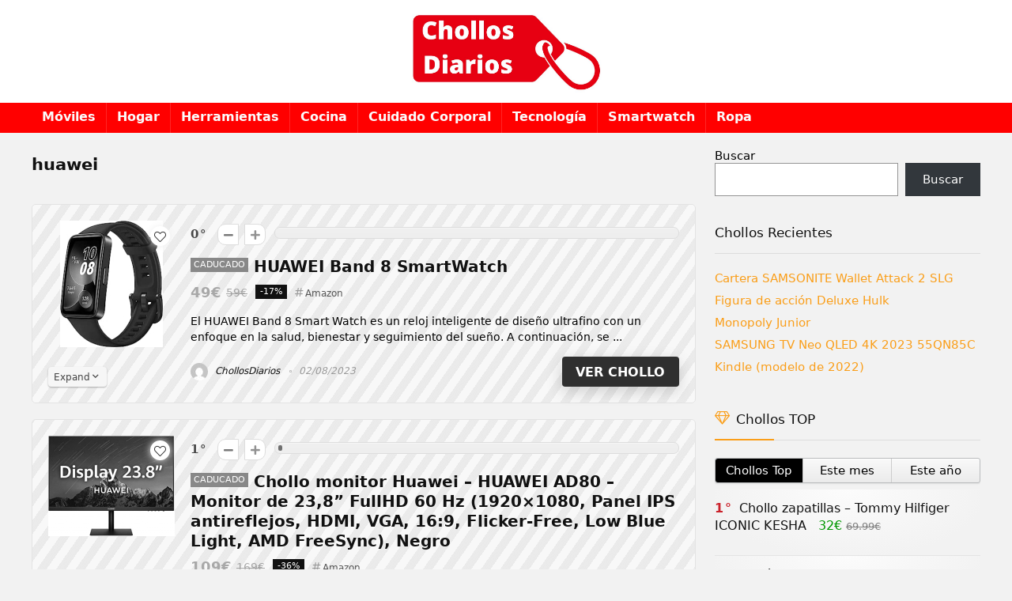

--- FILE ---
content_type: text/html; charset=UTF-8
request_url: https://chollosdiarios.com/tag/huawei/
body_size: 21466
content:
<!DOCTYPE html>
<!--[if IE 8]>    <html class="ie8" lang="es"> <![endif]-->
<!--[if IE 9]>    <html class="ie9" lang="es"> <![endif]-->
<!--[if (gt IE 9)|!(IE)] lang="es"><![endif]-->
<html lang="es">
<head>
<meta charset="UTF-8" />
<meta name="viewport" content="width=device-width, initial-scale=1.0" />
<!-- feeds & pingback -->
<link rel="profile" href="http://gmpg.org/xfn/11" />
<link rel="pingback" href="https://chollosdiarios.com/xmlrpc.php" />
<title>huawei &#8211; Chollos diarios</title>
<meta name='robots' content='max-image-preview:large' />
<link rel="alternate" type="application/rss+xml" title="Chollos diarios &raquo; Feed" href="https://chollosdiarios.com/feed/" />
<link rel="alternate" type="application/rss+xml" title="Chollos diarios &raquo; Feed de los comentarios" href="https://chollosdiarios.com/comments/feed/" />
<link rel="alternate" type="application/rss+xml" title="Chollos diarios &raquo; Etiqueta huawei del feed" href="https://chollosdiarios.com/tag/huawei/feed/" />
<script type="text/javascript">
window._wpemojiSettings = {"baseUrl":"https:\/\/s.w.org\/images\/core\/emoji\/14.0.0\/72x72\/","ext":".png","svgUrl":"https:\/\/s.w.org\/images\/core\/emoji\/14.0.0\/svg\/","svgExt":".svg","source":{"concatemoji":"https:\/\/chollosdiarios.com\/wp-includes\/js\/wp-emoji-release.min.js?ver=6.1.9"}};
/*! This file is auto-generated */
!function(e,a,t){var n,r,o,i=a.createElement("canvas"),p=i.getContext&&i.getContext("2d");function s(e,t){var a=String.fromCharCode,e=(p.clearRect(0,0,i.width,i.height),p.fillText(a.apply(this,e),0,0),i.toDataURL());return p.clearRect(0,0,i.width,i.height),p.fillText(a.apply(this,t),0,0),e===i.toDataURL()}function c(e){var t=a.createElement("script");t.src=e,t.defer=t.type="text/javascript",a.getElementsByTagName("head")[0].appendChild(t)}for(o=Array("flag","emoji"),t.supports={everything:!0,everythingExceptFlag:!0},r=0;r<o.length;r++)t.supports[o[r]]=function(e){if(p&&p.fillText)switch(p.textBaseline="top",p.font="600 32px Arial",e){case"flag":return s([127987,65039,8205,9895,65039],[127987,65039,8203,9895,65039])?!1:!s([55356,56826,55356,56819],[55356,56826,8203,55356,56819])&&!s([55356,57332,56128,56423,56128,56418,56128,56421,56128,56430,56128,56423,56128,56447],[55356,57332,8203,56128,56423,8203,56128,56418,8203,56128,56421,8203,56128,56430,8203,56128,56423,8203,56128,56447]);case"emoji":return!s([129777,127995,8205,129778,127999],[129777,127995,8203,129778,127999])}return!1}(o[r]),t.supports.everything=t.supports.everything&&t.supports[o[r]],"flag"!==o[r]&&(t.supports.everythingExceptFlag=t.supports.everythingExceptFlag&&t.supports[o[r]]);t.supports.everythingExceptFlag=t.supports.everythingExceptFlag&&!t.supports.flag,t.DOMReady=!1,t.readyCallback=function(){t.DOMReady=!0},t.supports.everything||(n=function(){t.readyCallback()},a.addEventListener?(a.addEventListener("DOMContentLoaded",n,!1),e.addEventListener("load",n,!1)):(e.attachEvent("onload",n),a.attachEvent("onreadystatechange",function(){"complete"===a.readyState&&t.readyCallback()})),(e=t.source||{}).concatemoji?c(e.concatemoji):e.wpemoji&&e.twemoji&&(c(e.twemoji),c(e.wpemoji)))}(window,document,window._wpemojiSettings);
</script>
<style type="text/css">
img.wp-smiley,
img.emoji {
	display: inline !important;
	border: none !important;
	box-shadow: none !important;
	height: 1em !important;
	width: 1em !important;
	margin: 0 0.07em !important;
	vertical-align: -0.1em !important;
	background: none !important;
	padding: 0 !important;
}
</style>
	
<link rel='stylesheet' id='wp-block-library-css' href='https://chollosdiarios.com/wp-includes/css/dist/block-library/style.min.css?ver=6.1.9' type='text/css' media='all' />
<link rel='stylesheet' id='bp-login-form-block-css' href='https://chollosdiarios.com/wp-content/plugins/buddypress/bp-core/css/blocks/login-form.min.css?ver=11.0.0' type='text/css' media='all' />
<link rel='stylesheet' id='bp-member-block-css' href='https://chollosdiarios.com/wp-content/plugins/buddypress/bp-members/css/blocks/member.min.css?ver=11.0.0' type='text/css' media='all' />
<link rel='stylesheet' id='bp-members-block-css' href='https://chollosdiarios.com/wp-content/plugins/buddypress/bp-members/css/blocks/members.min.css?ver=11.0.0' type='text/css' media='all' />
<link rel='stylesheet' id='bp-dynamic-members-block-css' href='https://chollosdiarios.com/wp-content/plugins/buddypress/bp-members/css/blocks/dynamic-members.min.css?ver=11.0.0' type='text/css' media='all' />
<link rel='stylesheet' id='bp-latest-activities-block-css' href='https://chollosdiarios.com/wp-content/plugins/buddypress/bp-activity/css/blocks/latest-activities.min.css?ver=11.0.0' type='text/css' media='all' />
<style id='global-styles-inline-css' type='text/css'>
body{--wp--preset--color--black: #000000;--wp--preset--color--cyan-bluish-gray: #abb8c3;--wp--preset--color--white: #ffffff;--wp--preset--color--pale-pink: #f78da7;--wp--preset--color--vivid-red: #cf2e2e;--wp--preset--color--luminous-vivid-orange: #ff6900;--wp--preset--color--luminous-vivid-amber: #fcb900;--wp--preset--color--light-green-cyan: #7bdcb5;--wp--preset--color--vivid-green-cyan: #00d084;--wp--preset--color--pale-cyan-blue: #8ed1fc;--wp--preset--color--vivid-cyan-blue: #0693e3;--wp--preset--color--vivid-purple: #9b51e0;--wp--preset--color--main: var(--rehub-main-color);--wp--preset--color--secondary: var(--rehub-sec-color);--wp--preset--color--buttonmain: var(--rehub-main-btn-bg);--wp--preset--color--cyan-grey: #abb8c3;--wp--preset--color--orange-light: #fcb900;--wp--preset--color--red: #cf2e2e;--wp--preset--color--red-bright: #f04057;--wp--preset--color--vivid-green: #00d084;--wp--preset--color--orange: #ff6900;--wp--preset--color--blue: #0693e3;--wp--preset--gradient--vivid-cyan-blue-to-vivid-purple: linear-gradient(135deg,rgba(6,147,227,1) 0%,rgb(155,81,224) 100%);--wp--preset--gradient--light-green-cyan-to-vivid-green-cyan: linear-gradient(135deg,rgb(122,220,180) 0%,rgb(0,208,130) 100%);--wp--preset--gradient--luminous-vivid-amber-to-luminous-vivid-orange: linear-gradient(135deg,rgba(252,185,0,1) 0%,rgba(255,105,0,1) 100%);--wp--preset--gradient--luminous-vivid-orange-to-vivid-red: linear-gradient(135deg,rgba(255,105,0,1) 0%,rgb(207,46,46) 100%);--wp--preset--gradient--very-light-gray-to-cyan-bluish-gray: linear-gradient(135deg,rgb(238,238,238) 0%,rgb(169,184,195) 100%);--wp--preset--gradient--cool-to-warm-spectrum: linear-gradient(135deg,rgb(74,234,220) 0%,rgb(151,120,209) 20%,rgb(207,42,186) 40%,rgb(238,44,130) 60%,rgb(251,105,98) 80%,rgb(254,248,76) 100%);--wp--preset--gradient--blush-light-purple: linear-gradient(135deg,rgb(255,206,236) 0%,rgb(152,150,240) 100%);--wp--preset--gradient--blush-bordeaux: linear-gradient(135deg,rgb(254,205,165) 0%,rgb(254,45,45) 50%,rgb(107,0,62) 100%);--wp--preset--gradient--luminous-dusk: linear-gradient(135deg,rgb(255,203,112) 0%,rgb(199,81,192) 50%,rgb(65,88,208) 100%);--wp--preset--gradient--pale-ocean: linear-gradient(135deg,rgb(255,245,203) 0%,rgb(182,227,212) 50%,rgb(51,167,181) 100%);--wp--preset--gradient--electric-grass: linear-gradient(135deg,rgb(202,248,128) 0%,rgb(113,206,126) 100%);--wp--preset--gradient--midnight: linear-gradient(135deg,rgb(2,3,129) 0%,rgb(40,116,252) 100%);--wp--preset--duotone--dark-grayscale: url('#wp-duotone-dark-grayscale');--wp--preset--duotone--grayscale: url('#wp-duotone-grayscale');--wp--preset--duotone--purple-yellow: url('#wp-duotone-purple-yellow');--wp--preset--duotone--blue-red: url('#wp-duotone-blue-red');--wp--preset--duotone--midnight: url('#wp-duotone-midnight');--wp--preset--duotone--magenta-yellow: url('#wp-duotone-magenta-yellow');--wp--preset--duotone--purple-green: url('#wp-duotone-purple-green');--wp--preset--duotone--blue-orange: url('#wp-duotone-blue-orange');--wp--preset--font-size--small: 13px;--wp--preset--font-size--medium: 20px;--wp--preset--font-size--large: 36px;--wp--preset--font-size--x-large: 42px;--wp--preset--font-family--system-font: Roboto,"Helvetica Neue",-apple-system,system-ui,BlinkMacSystemFont,"Segoe UI",Oxygen-Sans,sans-serif;--wp--preset--font-family--rh-nav-font: var(--rehub-nav-font,Roboto,"Helvetica Neue",-apple-system,system-ui,BlinkMacSystemFont,"Segoe UI",Oxygen-Sans,sans-serif);--wp--preset--font-family--rh-head-font: var(--rehub-head-font,Roboto,"Helvetica Neue",-apple-system,system-ui,BlinkMacSystemFont,"Segoe UI",Oxygen-Sans,sans-serif);--wp--preset--font-family--rh-btn-font: var(--rehub-btn-font,Roboto,"Helvetica Neue",-apple-system,system-ui,BlinkMacSystemFont,"Segoe UI",Oxygen-Sans,sans-serif);--wp--preset--font-family--rh-body-font: var(--rehub-body-font,Roboto,"Helvetica Neue",-apple-system,system-ui,BlinkMacSystemFont,"Segoe UI",Oxygen-Sans,sans-serif);--wp--preset--spacing--20: 0.44rem;--wp--preset--spacing--30: 0.67rem;--wp--preset--spacing--40: 1rem;--wp--preset--spacing--50: 1.5rem;--wp--preset--spacing--60: 2.25rem;--wp--preset--spacing--70: 3.38rem;--wp--preset--spacing--80: 5.06rem;}body { margin: 0;--wp--style--global--content-size: 760px;--wp--style--global--wide-size: 900px; }.wp-site-blocks > .alignleft { float: left; margin-right: 2em; }.wp-site-blocks > .alignright { float: right; margin-left: 2em; }.wp-site-blocks > .aligncenter { justify-content: center; margin-left: auto; margin-right: auto; }:where(.is-layout-flex){gap: 0.5em;}body .is-layout-flow > .alignleft{float: left;margin-inline-start: 0;margin-inline-end: 2em;}body .is-layout-flow > .alignright{float: right;margin-inline-start: 2em;margin-inline-end: 0;}body .is-layout-flow > .aligncenter{margin-left: auto !important;margin-right: auto !important;}body .is-layout-constrained > .alignleft{float: left;margin-inline-start: 0;margin-inline-end: 2em;}body .is-layout-constrained > .alignright{float: right;margin-inline-start: 2em;margin-inline-end: 0;}body .is-layout-constrained > .aligncenter{margin-left: auto !important;margin-right: auto !important;}body .is-layout-constrained > :where(:not(.alignleft):not(.alignright):not(.alignfull)){max-width: var(--wp--style--global--content-size);margin-left: auto !important;margin-right: auto !important;}body .is-layout-constrained > .alignwide{max-width: var(--wp--style--global--wide-size);}body .is-layout-flex{display: flex;}body .is-layout-flex{flex-wrap: wrap;align-items: center;}body .is-layout-flex > *{margin: 0;}body{padding-top: 0px;padding-right: 0px;padding-bottom: 0px;padding-left: 0px;}a:where(:not(.wp-element-button)){color: var(--rehub-link-color, violet);text-decoration: underline;}h1{font-size: 29px;line-height: 34px;margin-top: 10px;margin-bottom: 31px;}h2{font-size: 25px;line-height: 31px;margin-top: 10px;margin-bottom: 31px;}h3{font-size: 20px;line-height: 28px;margin-top: 10px;margin-bottom: 25px;}h4{font-size: 18px;line-height: 24px;margin-top: 10px;margin-bottom: 18px;}h5{font-size: 16px;line-height: 20px;margin-top: 10px;margin-bottom: 15px;}h6{font-size: 14px;line-height: 20px;margin-top: 0px;margin-bottom: 10px;}.wp-element-button, .wp-block-button__link{background-color: #32373c;border-width: 0;color: #fff;font-family: inherit;font-size: inherit;line-height: inherit;padding: calc(0.667em + 2px) calc(1.333em + 2px);text-decoration: none;}.has-black-color{color: var(--wp--preset--color--black) !important;}.has-cyan-bluish-gray-color{color: var(--wp--preset--color--cyan-bluish-gray) !important;}.has-white-color{color: var(--wp--preset--color--white) !important;}.has-pale-pink-color{color: var(--wp--preset--color--pale-pink) !important;}.has-vivid-red-color{color: var(--wp--preset--color--vivid-red) !important;}.has-luminous-vivid-orange-color{color: var(--wp--preset--color--luminous-vivid-orange) !important;}.has-luminous-vivid-amber-color{color: var(--wp--preset--color--luminous-vivid-amber) !important;}.has-light-green-cyan-color{color: var(--wp--preset--color--light-green-cyan) !important;}.has-vivid-green-cyan-color{color: var(--wp--preset--color--vivid-green-cyan) !important;}.has-pale-cyan-blue-color{color: var(--wp--preset--color--pale-cyan-blue) !important;}.has-vivid-cyan-blue-color{color: var(--wp--preset--color--vivid-cyan-blue) !important;}.has-vivid-purple-color{color: var(--wp--preset--color--vivid-purple) !important;}.has-main-color{color: var(--wp--preset--color--main) !important;}.has-secondary-color{color: var(--wp--preset--color--secondary) !important;}.has-buttonmain-color{color: var(--wp--preset--color--buttonmain) !important;}.has-cyan-grey-color{color: var(--wp--preset--color--cyan-grey) !important;}.has-orange-light-color{color: var(--wp--preset--color--orange-light) !important;}.has-red-color{color: var(--wp--preset--color--red) !important;}.has-red-bright-color{color: var(--wp--preset--color--red-bright) !important;}.has-vivid-green-color{color: var(--wp--preset--color--vivid-green) !important;}.has-orange-color{color: var(--wp--preset--color--orange) !important;}.has-blue-color{color: var(--wp--preset--color--blue) !important;}.has-black-background-color{background-color: var(--wp--preset--color--black) !important;}.has-cyan-bluish-gray-background-color{background-color: var(--wp--preset--color--cyan-bluish-gray) !important;}.has-white-background-color{background-color: var(--wp--preset--color--white) !important;}.has-pale-pink-background-color{background-color: var(--wp--preset--color--pale-pink) !important;}.has-vivid-red-background-color{background-color: var(--wp--preset--color--vivid-red) !important;}.has-luminous-vivid-orange-background-color{background-color: var(--wp--preset--color--luminous-vivid-orange) !important;}.has-luminous-vivid-amber-background-color{background-color: var(--wp--preset--color--luminous-vivid-amber) !important;}.has-light-green-cyan-background-color{background-color: var(--wp--preset--color--light-green-cyan) !important;}.has-vivid-green-cyan-background-color{background-color: var(--wp--preset--color--vivid-green-cyan) !important;}.has-pale-cyan-blue-background-color{background-color: var(--wp--preset--color--pale-cyan-blue) !important;}.has-vivid-cyan-blue-background-color{background-color: var(--wp--preset--color--vivid-cyan-blue) !important;}.has-vivid-purple-background-color{background-color: var(--wp--preset--color--vivid-purple) !important;}.has-main-background-color{background-color: var(--wp--preset--color--main) !important;}.has-secondary-background-color{background-color: var(--wp--preset--color--secondary) !important;}.has-buttonmain-background-color{background-color: var(--wp--preset--color--buttonmain) !important;}.has-cyan-grey-background-color{background-color: var(--wp--preset--color--cyan-grey) !important;}.has-orange-light-background-color{background-color: var(--wp--preset--color--orange-light) !important;}.has-red-background-color{background-color: var(--wp--preset--color--red) !important;}.has-red-bright-background-color{background-color: var(--wp--preset--color--red-bright) !important;}.has-vivid-green-background-color{background-color: var(--wp--preset--color--vivid-green) !important;}.has-orange-background-color{background-color: var(--wp--preset--color--orange) !important;}.has-blue-background-color{background-color: var(--wp--preset--color--blue) !important;}.has-black-border-color{border-color: var(--wp--preset--color--black) !important;}.has-cyan-bluish-gray-border-color{border-color: var(--wp--preset--color--cyan-bluish-gray) !important;}.has-white-border-color{border-color: var(--wp--preset--color--white) !important;}.has-pale-pink-border-color{border-color: var(--wp--preset--color--pale-pink) !important;}.has-vivid-red-border-color{border-color: var(--wp--preset--color--vivid-red) !important;}.has-luminous-vivid-orange-border-color{border-color: var(--wp--preset--color--luminous-vivid-orange) !important;}.has-luminous-vivid-amber-border-color{border-color: var(--wp--preset--color--luminous-vivid-amber) !important;}.has-light-green-cyan-border-color{border-color: var(--wp--preset--color--light-green-cyan) !important;}.has-vivid-green-cyan-border-color{border-color: var(--wp--preset--color--vivid-green-cyan) !important;}.has-pale-cyan-blue-border-color{border-color: var(--wp--preset--color--pale-cyan-blue) !important;}.has-vivid-cyan-blue-border-color{border-color: var(--wp--preset--color--vivid-cyan-blue) !important;}.has-vivid-purple-border-color{border-color: var(--wp--preset--color--vivid-purple) !important;}.has-main-border-color{border-color: var(--wp--preset--color--main) !important;}.has-secondary-border-color{border-color: var(--wp--preset--color--secondary) !important;}.has-buttonmain-border-color{border-color: var(--wp--preset--color--buttonmain) !important;}.has-cyan-grey-border-color{border-color: var(--wp--preset--color--cyan-grey) !important;}.has-orange-light-border-color{border-color: var(--wp--preset--color--orange-light) !important;}.has-red-border-color{border-color: var(--wp--preset--color--red) !important;}.has-red-bright-border-color{border-color: var(--wp--preset--color--red-bright) !important;}.has-vivid-green-border-color{border-color: var(--wp--preset--color--vivid-green) !important;}.has-orange-border-color{border-color: var(--wp--preset--color--orange) !important;}.has-blue-border-color{border-color: var(--wp--preset--color--blue) !important;}.has-vivid-cyan-blue-to-vivid-purple-gradient-background{background: var(--wp--preset--gradient--vivid-cyan-blue-to-vivid-purple) !important;}.has-light-green-cyan-to-vivid-green-cyan-gradient-background{background: var(--wp--preset--gradient--light-green-cyan-to-vivid-green-cyan) !important;}.has-luminous-vivid-amber-to-luminous-vivid-orange-gradient-background{background: var(--wp--preset--gradient--luminous-vivid-amber-to-luminous-vivid-orange) !important;}.has-luminous-vivid-orange-to-vivid-red-gradient-background{background: var(--wp--preset--gradient--luminous-vivid-orange-to-vivid-red) !important;}.has-very-light-gray-to-cyan-bluish-gray-gradient-background{background: var(--wp--preset--gradient--very-light-gray-to-cyan-bluish-gray) !important;}.has-cool-to-warm-spectrum-gradient-background{background: var(--wp--preset--gradient--cool-to-warm-spectrum) !important;}.has-blush-light-purple-gradient-background{background: var(--wp--preset--gradient--blush-light-purple) !important;}.has-blush-bordeaux-gradient-background{background: var(--wp--preset--gradient--blush-bordeaux) !important;}.has-luminous-dusk-gradient-background{background: var(--wp--preset--gradient--luminous-dusk) !important;}.has-pale-ocean-gradient-background{background: var(--wp--preset--gradient--pale-ocean) !important;}.has-electric-grass-gradient-background{background: var(--wp--preset--gradient--electric-grass) !important;}.has-midnight-gradient-background{background: var(--wp--preset--gradient--midnight) !important;}.has-small-font-size{font-size: var(--wp--preset--font-size--small) !important;}.has-medium-font-size{font-size: var(--wp--preset--font-size--medium) !important;}.has-large-font-size{font-size: var(--wp--preset--font-size--large) !important;}.has-x-large-font-size{font-size: var(--wp--preset--font-size--x-large) !important;}.has-system-font-font-family{font-family: var(--wp--preset--font-family--system-font) !important;}.has-rh-nav-font-font-family{font-family: var(--wp--preset--font-family--rh-nav-font) !important;}.has-rh-head-font-font-family{font-family: var(--wp--preset--font-family--rh-head-font) !important;}.has-rh-btn-font-font-family{font-family: var(--wp--preset--font-family--rh-btn-font) !important;}.has-rh-body-font-font-family{font-family: var(--wp--preset--font-family--rh-body-font) !important;}
.wp-block-navigation a:where(:not(.wp-element-button)){color: inherit;}
:where(.wp-block-columns.is-layout-flex){gap: 2em;}
.wp-block-pullquote{font-size: 1.5em;line-height: 1.6;}
.wp-block-post-title{margin-top: 4px;margin-right: 0;margin-bottom: 15px;margin-left: 0;}
.wp-block-image{margin-top: 0px;margin-bottom: 31px;}
.wp-block-media-text{margin-top: 0px;margin-bottom: 31px;}
.wp-block-post-content{font-size: 16px;line-height: 28px;}
p{font-size: 16px;line-height: 28px;}
</style>
<link rel='stylesheet' id='bp-parent-css-css' href='https://chollosdiarios.com/wp-content/themes/rehub-theme/buddypress/css/buddypress.css?ver=11.0.0' type='text/css' media='screen' />
<link rel='stylesheet' id='parent-style-css' href='https://chollosdiarios.com/wp-content/themes/rehub-theme/style.css?ver=6.1.9' type='text/css' media='all' />
<link rel='stylesheet' id='eggrehub-css' href='https://chollosdiarios.com/wp-content/themes/rehub-theme/css/eggrehub.css?ver=18.2' type='text/css' media='all' />
<link rel='stylesheet' id='rhstyle-css' href='https://chollosdiarios.com/wp-content/themes/rehub-blankchild/style.css?ver=18.2' type='text/css' media='all' />
<link rel='stylesheet' id='rehubicons-css' href='https://chollosdiarios.com/wp-content/themes/rehub-theme/iconstyle.css?ver=18.2' type='text/css' media='all' />
<link rel='stylesheet' id='rhelementor-css' href='https://chollosdiarios.com/wp-content/themes/rehub-theme/css/elementor.css?ver=1.0' type='text/css' media='all' />
<script type='text/javascript' src='https://chollosdiarios.com/wp-includes/js/jquery/jquery.min.js?ver=3.6.1' id='jquery-core-js'></script>
<script type='text/javascript' src='https://chollosdiarios.com/wp-includes/js/jquery/jquery-migrate.min.js?ver=3.3.2' id='jquery-migrate-js'></script>
<script type='text/javascript' id='cegg-price-alert-js-extra'>
/* <![CDATA[ */
var ceggPriceAlert = {"ajaxurl":"https:\/\/chollosdiarios.com\/wp-admin\/admin-ajax.php","nonce":"4303099826"};
/* ]]> */
</script>
<script type='text/javascript' src='https://chollosdiarios.com/wp-content/plugins/content-egg/res/js/price_alert.js?ver=5.5.0' id='cegg-price-alert-js'></script>
<script type='text/javascript' id='bp-confirm-js-extra'>
/* <![CDATA[ */
var BP_Confirm = {"are_you_sure":"\u00bfEst\u00e1s seguro?"};
/* ]]> */
</script>
<script type='text/javascript' src='https://chollosdiarios.com/wp-content/plugins/buddypress/bp-core/js/confirm.min.js?ver=11.0.0' id='bp-confirm-js'></script>
<script type='text/javascript' src='https://chollosdiarios.com/wp-content/plugins/buddypress/bp-core/js/widget-members.min.js?ver=11.0.0' id='bp-widget-members-js'></script>
<script type='text/javascript' src='https://chollosdiarios.com/wp-content/plugins/buddypress/bp-core/js/jquery-query.min.js?ver=11.0.0' id='bp-jquery-query-js'></script>
<script type='text/javascript' src='https://chollosdiarios.com/wp-content/plugins/buddypress/bp-core/js/vendor/jquery-cookie.min.js?ver=11.0.0' id='bp-jquery-cookie-js'></script>
<script type='text/javascript' src='https://chollosdiarios.com/wp-content/plugins/buddypress/bp-core/js/vendor/jquery-scroll-to.min.js?ver=11.0.0' id='bp-jquery-scroll-to-js'></script>
<script type='text/javascript' id='bp-legacy-js-js-extra'>
/* <![CDATA[ */
var BP_DTheme = {"accepted":"Aceptado","close":"Cerrar","comments":"comentarios","leave_group_confirm":"\u00bfEst\u00e1s seguro que quieres salir del grupo?","mark_as_fav":"Favorito","my_favs":"Mis favoritos","rejected":"Rechazado","remove_fav":"Eliminar favorito","show_all":"Mostrar todo","show_all_comments":"Mostrar todos los comentarios para este hilo.","show_x_comments":"Mostrar todos los comentarios (%d)","unsaved_changes":"Tu perfil tiene cambios no guardados. Si abandonas esta p\u00e1gina, los cambios se perder\u00e1n. ","view":"Ver","store_filter_settings":""};
/* ]]> */
</script>
<script type='text/javascript' src='https://chollosdiarios.com/wp-content/plugins/buddypress/bp-templates/bp-legacy/js/buddypress.min.js?ver=11.0.0' id='bp-legacy-js-js'></script>
<link rel="https://api.w.org/" href="https://chollosdiarios.com/wp-json/" /><link rel="alternate" type="application/json" href="https://chollosdiarios.com/wp-json/wp/v2/tags/134" /><link rel="EditURI" type="application/rsd+xml" title="RSD" href="https://chollosdiarios.com/xmlrpc.php?rsd" />
<link rel="wlwmanifest" type="application/wlwmanifest+xml" href="https://chollosdiarios.com/wp-includes/wlwmanifest.xml" />
<meta name="generator" content="WordPress 6.1.9" />

	<script type="text/javascript">var ajaxurl = 'https://chollosdiarios.com/wp-admin/admin-ajax.php';</script>

<link rel="preload" href="https://chollosdiarios.com/wp-content/themes/rehub-theme/fonts/rhicons.woff2?3oibrk" as="font" type="font/woff2" crossorigin="crossorigin"><style type="text/css"> @media (min-width:1025px){header .logo-section{padding:10px 0;}}header .main-nav,.main-nav.dark_style,.header_one_row .main-nav{background:none repeat scroll 0 0 #ff0000!important;box-shadow:none;}.main-nav{border-bottom:none;border-top:none;}.dl-menuwrapper .dl-menu{margin:0 !important}#main_header,.is-sticky .logo_section_wrap,.sticky-active.logo_section_wrap{background-color:#ffffff !important}.main-nav.white_style{border-top:none}nav.top_menu > ul:not(.off-canvas) > li > a:after{top:auto;bottom:0}.header-top{border:none;} .widget .title:after{border-bottom:2px solid #fa9e19;}.rehub-main-color-border,nav.top_menu > ul > li.vertical-menu.border-main-color .sub-menu,.rh-main-bg-hover:hover,.wp-block-quote,ul.def_btn_link_tabs li.active a,.wp-block-pullquote{border-color:#fa9e19;}.wpsm_promobox.rehub_promobox{border-left-color:#fa9e19!important;}.color_link{color:#fa9e19 !important;}.featured_slider:hover .score,.top_chart_controls .controls:hover,article.post .wpsm_toplist_heading:before{border-color:#fa9e19;}.btn_more:hover,.tw-pagination .current{border:1px solid #fa9e19;color:#fff}.rehub_woo_review .rehub_woo_tabs_menu li.current{border-top:3px solid #fa9e19;}.gallery-pics .gp-overlay{box-shadow:0 0 0 4px #fa9e19 inset;}.post .rehub_woo_tabs_menu li.current,.woocommerce div.product .woocommerce-tabs ul.tabs li.active{border-top:2px solid #fa9e19;}.rething_item a.cat{border-bottom-color:#fa9e19}nav.top_menu ul li ul.sub-menu{border-bottom:2px solid #fa9e19;}.widget.deal_daywoo,.elementor-widget-wpsm_woofeatured .deal_daywoo{border:3px solid #fa9e19;padding:20px;background:#fff;}.deal_daywoo .wpsm-bar-bar{background-color:#fa9e19 !important} #buddypress div.item-list-tabs ul li.selected a span,#buddypress div.item-list-tabs ul li.current a span,#buddypress div.item-list-tabs ul li a span,.user-profile-div .user-menu-tab > li.active > a,.user-profile-div .user-menu-tab > li.active > a:focus,.user-profile-div .user-menu-tab > li.active > a:hover,.news_in_thumb:hover a.rh-label-string,.news_out_thumb:hover a.rh-label-string,.col-feat-grid:hover a.rh-label-string,.carousel-style-deal .re_carousel .controls,.re_carousel .controls:hover,.openedprevnext .postNavigation .postnavprev,.postNavigation .postnavprev:hover,.top_chart_pagination a.selected,.flex-control-paging li a.flex-active,.flex-control-paging li a:hover,.btn_more:hover,body .tabs-menu li:hover,body .tabs-menu li.current,.featured_slider:hover .score,#bbp_user_edit_submit,.bbp-topic-pagination a,.bbp-topic-pagination a,.custom-checkbox label.checked:after,.slider_post .caption,ul.postpagination li.active a,ul.postpagination li:hover a,ul.postpagination li a:focus,.top_theme h5 strong,.re_carousel .text:after,#topcontrol:hover,.main_slider .flex-overlay:hover a.read-more,.rehub_chimp #mc_embed_signup input#mc-embedded-subscribe,#rank_1.rank_count,#toplistmenu > ul li:before,.rehub_chimp:before,.wpsm-members > strong:first-child,.r_catbox_btn,.wpcf7 .wpcf7-submit,.wpsm_pretty_hover li:hover,.wpsm_pretty_hover li.current,.rehub-main-color-bg,.togglegreedybtn:after,.rh-bg-hover-color:hover a.rh-label-string,.rh-main-bg-hover:hover,.rh_wrapper_video_playlist .rh_video_currently_playing,.rh_wrapper_video_playlist .rh_video_currently_playing.rh_click_video:hover,.rtmedia-list-item .rtmedia-album-media-count,.tw-pagination .current,.dokan-dashboard .dokan-dash-sidebar ul.dokan-dashboard-menu li.active,.dokan-dashboard .dokan-dash-sidebar ul.dokan-dashboard-menu li:hover,.dokan-dashboard .dokan-dash-sidebar ul.dokan-dashboard-menu li.dokan-common-links a:hover,#ywqa-submit-question,.woocommerce .widget_price_filter .ui-slider .ui-slider-range,.rh-hov-bor-line > a:after,nav.top_menu > ul:not(.off-canvas) > li > a:after,.rh-border-line:after,.wpsm-table.wpsm-table-main-color table tr th,.rh-hov-bg-main-slide:before,.rh-hov-bg-main-slidecol .col_item:before{background:#fa9e19;}@media (max-width:767px){.postNavigation .postnavprev{background:#fa9e19;}}.rh-main-bg-hover:hover,.rh-main-bg-hover:hover .whitehovered,.user-profile-div .user-menu-tab > li.active > a{color:#fff !important} a,.carousel-style-deal .deal-item .priced_block .price_count ins,nav.top_menu ul li.menu-item-has-children ul li.menu-item-has-children > a:before,.top_chart_controls .controls:hover,.flexslider .fa-pulse,.footer-bottom .widget .f_menu li a:hover,.comment_form h3 a,.bbp-body li.bbp-forum-info > a:hover,.bbp-body li.bbp-topic-title > a:hover,#subscription-toggle a:before,#favorite-toggle a:before,.aff_offer_links .aff_name a,.rh-deal-price,.commentlist .comment-content small a,.related_articles .title_cat_related a,article em.emph,.campare_table table.one td strong.red,.sidebar .tabs-item .detail p a,.footer-bottom .widget .title span,footer p a,.welcome-frase strong,article.post .wpsm_toplist_heading:before,.post a.color_link,.categoriesbox:hover h3 a:after,.bbp-body li.bbp-forum-info > a,.bbp-body li.bbp-topic-title > a,.widget .title i,.woocommerce-MyAccount-navigation ul li.is-active a,.category-vendormenu li.current a,.deal_daywoo .title,.rehub-main-color,.wpsm_pretty_colored ul li.current a,.wpsm_pretty_colored ul li.current,.rh-heading-hover-color:hover h2 a,.rh-heading-hover-color:hover h3 a,.rh-heading-hover-color:hover h4 a,.rh-heading-hover-color:hover h5 a,.rh-heading-hover-color:hover h3,.rh-heading-hover-color:hover h2,.rh-heading-hover-color:hover h4,.rh-heading-hover-color:hover h5,.rh-heading-hover-color:hover .rh-heading-hover-item a,.rh-heading-icon:before,.widget_layered_nav ul li.chosen a:before,.wp-block-quote.is-style-large p,ul.page-numbers li span.current,ul.page-numbers li a:hover,ul.page-numbers li.active a,.page-link > span:not(.page-link-title),blockquote:not(.wp-block-quote) p,span.re_filtersort_btn:hover,span.active.re_filtersort_btn,.deal_daywoo .price,div.sortingloading:after{color:#fa9e19;} .page-link > span:not(.page-link-title),.widget.widget_affegg_widget .title,.widget.top_offers .title,.widget.cegg_widget_products .title,header .header_first_style .search form.search-form [type="submit"],header .header_eight_style .search form.search-form [type="submit"],.filter_home_pick span.active,.filter_home_pick span:hover,.filter_product_pick span.active,.filter_product_pick span:hover,.rh_tab_links a.active,.rh_tab_links a:hover,.wcv-navigation ul.menu li.active,.wcv-navigation ul.menu li:hover a,form.search-form [type="submit"],.rehub-sec-color-bg,input#ywqa-submit-question,input#ywqa-send-answer,.woocommerce button.button.alt,.tabsajax span.active.re_filtersort_btn,.wpsm-table.wpsm-table-sec-color table tr th,.rh-slider-arrow,.rh-hov-bg-sec-slide:before,.rh-hov-bg-sec-slidecol .col_item:before{background:#000000 !important;color:#fff !important;outline:0}.widget.widget_affegg_widget .title:after,.widget.top_offers .title:after,.widget.cegg_widget_products .title:after{border-top-color:#000000 !important;}.page-link > span:not(.page-link-title){border:1px solid #000000;}.page-link > span:not(.page-link-title),.header_first_style .search form.search-form [type="submit"] i{color:#fff !important;}.rh_tab_links a.active,.rh_tab_links a:hover,.rehub-sec-color-border,nav.top_menu > ul > li.vertical-menu.border-sec-color > .sub-menu,body .rh-slider-thumbs-item--active{border-color:#000000}.rh_wrapper_video_playlist .rh_video_currently_playing,.rh_wrapper_video_playlist .rh_video_currently_playing.rh_click_video:hover{background-color:#000000;box-shadow:1200px 0 0 #000000 inset;}.rehub-sec-color{color:#000000} form.search-form input[type="text"]{border-radius:4px}.news .priced_block .price_count,.blog_string .priced_block .price_count,.main_slider .price_count{margin-right:5px}.right_aff .priced_block .btn_offer_block,.right_aff .priced_block .price_count{border-radius:0 !important}form.search-form.product-search-form input[type="text"]{border-radius:4px 0 0 4px;}form.search-form [type="submit"]{border-radius:0 4px 4px 0;}.rtl form.search-form.product-search-form input[type="text"]{border-radius:0 4px 4px 0;}.rtl form.search-form [type="submit"]{border-radius:4px 0 0 4px;}.price_count,.rehub_offer_coupon,#buddypress .dir-search input[type=text],.gmw-form-wrapper input[type=text],.gmw-form-wrapper select,#buddypress a.button,.btn_more,#main_header .wpsm-button,#rh-header-cover-image .wpsm-button,#wcvendor_image_bg .wpsm-button,input[type="text"],textarea,input[type="tel"],input[type="password"],input[type="email"],input[type="url"],input[type="number"],.def_btn,input[type="submit"],input[type="button"],input[type="reset"],.rh_offer_list .offer_thumb .deal_img_wrap,.grid_onsale,.rehub-main-smooth,.re_filter_instore span.re_filtersort_btn:hover,.re_filter_instore span.active.re_filtersort_btn,#buddypress .standard-form input[type=text],#buddypress .standard-form textarea,.blacklabelprice{border-radius:4px}.news-community,.woocommerce .products.grid_woo .product,.rehub_chimp #mc_embed_signup input.email,#mc_embed_signup input#mc-embedded-subscribe,.rh_offer_list,.woo-tax-logo,#buddypress div.item-list-tabs ul li a,#buddypress form#whats-new-form,#buddypress div#invite-list,#buddypress #send-reply div.message-box,.rehub-sec-smooth,.rate-bar-bar,.rate-bar,#wcfm-main-contentainer #wcfm-content,.wcfm_welcomebox_header{border-radius:5px}#rhSplashSearch form.search-form input[type="text"],#rhSplashSearch form.search-form [type="submit"]{border-radius:0 !important} .woocommerce .woo-button-area .masked_coupon,.woocommerce a.woo_loop_btn,.woocommerce .button.checkout,.woocommerce input.button.alt,.woocommerce a.add_to_cart_button:not(.flat-woo-btn),.woocommerce-page a.add_to_cart_button:not(.flat-woo-btn),.woocommerce .single_add_to_cart_button,.woocommerce div.product form.cart .button,.woocommerce .checkout-button.button,.priced_block .btn_offer_block,.priced_block .button,.rh-deal-compact-btn,input.mdf_button,#buddypress input[type="submit"],#buddypress input[type="button"],#buddypress input[type="reset"],#buddypress button.submit,.wpsm-button.rehub_main_btn,.wcv-grid a.button,input.gmw-submit,#ws-plugin--s2member-profile-submit,#rtmedia_create_new_album,input[type="submit"].dokan-btn-theme,a.dokan-btn-theme,.dokan-btn-theme,#wcfm_membership_container a.wcfm_submit_button,.woocommerce button.button,.rehub-main-btn-bg,.woocommerce #payment #place_order,.wc-block-grid__product-add-to-cart.wp-block-button .wp-block-button__link{background:none #dd0000 !important;color:#ffffff !important;fill:#ffffff !important;border:none !important;text-decoration:none !important;outline:0;box-shadow:-1px 6px 19px rgba(221,0,0,0.2) !important;border-radius:4px !important;}.rehub-main-btn-bg > a{color:#ffffff !important;}.woocommerce a.woo_loop_btn:hover,.woocommerce .button.checkout:hover,.woocommerce input.button.alt:hover,.woocommerce a.add_to_cart_button:not(.flat-woo-btn):hover,.woocommerce-page a.add_to_cart_button:not(.flat-woo-btn):hover,.woocommerce a.single_add_to_cart_button:hover,.woocommerce-page a.single_add_to_cart_button:hover,.woocommerce div.product form.cart .button:hover,.woocommerce-page div.product form.cart .button:hover,.woocommerce .checkout-button.button:hover,.priced_block .btn_offer_block:hover,.wpsm-button.rehub_main_btn:hover,#buddypress input[type="submit"]:hover,#buddypress input[type="button"]:hover,#buddypress input[type="reset"]:hover,#buddypress button.submit:hover,.small_post .btn:hover,.ap-pro-form-field-wrapper input[type="submit"]:hover,.wcv-grid a.button:hover,#ws-plugin--s2member-profile-submit:hover,.rething_button .btn_more:hover,#wcfm_membership_container a.wcfm_submit_button:hover,.woocommerce #payment #place_order:hover,.woocommerce button.button:hover,.rehub-main-btn-bg:hover,.rehub-main-btn-bg:hover > a,.wc-block-grid__product-add-to-cart.wp-block-button .wp-block-button__link:hover{background:none #dd0000 !important;color:#ffffff !important;border-color:transparent;box-shadow:-1px 6px 13px rgba(221,0,0,0.4) !important;}.rehub_offer_coupon:hover{border:1px dashed #dd0000;}.rehub_offer_coupon:hover i.far,.rehub_offer_coupon:hover i.fal,.rehub_offer_coupon:hover i.fas{color:#dd0000}.re_thing_btn .rehub_offer_coupon.not_masked_coupon:hover{color:#dd0000 !important}.woocommerce a.woo_loop_btn:active,.woocommerce .button.checkout:active,.woocommerce .button.alt:active,.woocommerce a.add_to_cart_button:not(.flat-woo-btn):active,.woocommerce-page a.add_to_cart_button:not(.flat-woo-btn):active,.woocommerce a.single_add_to_cart_button:active,.woocommerce-page a.single_add_to_cart_button:active,.woocommerce div.product form.cart .button:active,.woocommerce-page div.product form.cart .button:active,.woocommerce .checkout-button.button:active,.wpsm-button.rehub_main_btn:active,#buddypress input[type="submit"]:active,#buddypress input[type="button"]:active,#buddypress input[type="reset"]:active,#buddypress button.submit:active,.ap-pro-form-field-wrapper input[type="submit"]:active,.wcv-grid a.button:active,#ws-plugin--s2member-profile-submit:active,.woocommerce #payment #place_order:active,input[type="submit"].dokan-btn-theme:active,a.dokan-btn-theme:active,.dokan-btn-theme:active,.woocommerce button.button:active,.rehub-main-btn-bg:active,.wc-block-grid__product-add-to-cart.wp-block-button .wp-block-button__link:active{background:none #dd0000 !important;box-shadow:0 1px 0 #999 !important;top:2px;color:#ffffff !important;}.rehub_btn_color,.rehub_chimp_flat #mc_embed_signup input#mc-embedded-subscribe{background-color:#dd0000;border:1px solid #dd0000;color:#ffffff;text-shadow:none}.rehub_btn_color:hover{color:#ffffff;background-color:#dd0000;border:1px solid #dd0000;}.rething_button .btn_more{border:1px solid #dd0000;color:#dd0000;}.rething_button .priced_block.block_btnblock .price_count{color:#dd0000;font-weight:normal;}.widget_merchant_list .buttons_col{background-color:#dd0000 !important;}.widget_merchant_list .buttons_col a{color:#ffffff !important;}.rehub-svg-btn-fill svg{fill:#dd0000;}.rehub-svg-btn-stroke svg{stroke:#dd0000;}@media (max-width:767px){#float-panel-woo-area{border-top:1px solid #dd0000}}:root{--rehub-main-color:#fa9e19;--rehub-sec-color:#000000;--rehub-main-btn-bg:#dd0000;--rehub-link-color:#fa9e19;}body,body.dark_body{background-color:#f2f2f2;background-position:left top;background-repeat:repeat;background-image:none}.widget.tabs > ul{border:none;}.widget.better_menu .bordered_menu_widget,.sidebar .widget.tabs,.widget.outer_widget{border:none;padding:0;background-color:transparent;box-shadow:none;}.postNavigation .postnavprev{background-color:#868686}.showmefulln{position:absolute;bottom:20px;left:20px;margin-top:15px;line-height:12px;font-size:12px;font-weight:normal !important;float:right;}.showmefulln:after{font-family:rhicons;content:"\f107";margin:0 3px;display:inline-block;}.showmefulln.compress:after{content:"\f106";}.newscom_content_ajax .post_carousel_block,.newscom_content_ajax .countdown_dashboard,.newscom_content_ajax .post_slider{display:none !important}.showmefulln.compress{position:static;}@media screen and (max-width:767px){.showmefulln{position:static;}.carousel-style-3 .controls.prev{left:10px;}.carousel-style-3 .controls.next{right:10px;}}.widget.tabsajax .title:before{font-family:rhicons;content:"\e90d";color:#fa9e19;margin-right:8px;}body .sidebar .wpsm_recent_posts_list .item-small-news,body .elementor-widget-sidebar .wpsm_recent_posts_list .item-small-news{border-bottom:1px solid #E4E4E4;padding:10px 0;background:radial-gradient(ellipse at top,rgba(255,255,255,0.75),rgba(255,255,255,0) 75%);}</style><link rel="icon" href="https://chollosdiarios.com/wp-content/uploads/2023/01/cropped-favicon-2-32x32.jpg" sizes="32x32" />
<link rel="icon" href="https://chollosdiarios.com/wp-content/uploads/2023/01/cropped-favicon-2-192x192.jpg" sizes="192x192" />
<link rel="apple-touch-icon" href="https://chollosdiarios.com/wp-content/uploads/2023/01/cropped-favicon-2-180x180.jpg" />
<meta name="msapplication-TileImage" content="https://chollosdiarios.com/wp-content/uploads/2023/01/cropped-favicon-2-270x270.jpg" />
</head>
<body class="bp-legacy archive tag tag-huawei tag-134 wp-custom-logo wp-embed-responsive gspbody gspb-bodyfront elementor-default elementor-kit-10 no-js">
<svg xmlns="http://www.w3.org/2000/svg" viewBox="0 0 0 0" width="0" height="0" focusable="false" role="none" style="visibility: hidden; position: absolute; left: -9999px; overflow: hidden;" ><defs><filter id="wp-duotone-dark-grayscale"><feColorMatrix color-interpolation-filters="sRGB" type="matrix" values=" .299 .587 .114 0 0 .299 .587 .114 0 0 .299 .587 .114 0 0 .299 .587 .114 0 0 " /><feComponentTransfer color-interpolation-filters="sRGB" ><feFuncR type="table" tableValues="0 0.49803921568627" /><feFuncG type="table" tableValues="0 0.49803921568627" /><feFuncB type="table" tableValues="0 0.49803921568627" /><feFuncA type="table" tableValues="1 1" /></feComponentTransfer><feComposite in2="SourceGraphic" operator="in" /></filter></defs></svg><svg xmlns="http://www.w3.org/2000/svg" viewBox="0 0 0 0" width="0" height="0" focusable="false" role="none" style="visibility: hidden; position: absolute; left: -9999px; overflow: hidden;" ><defs><filter id="wp-duotone-grayscale"><feColorMatrix color-interpolation-filters="sRGB" type="matrix" values=" .299 .587 .114 0 0 .299 .587 .114 0 0 .299 .587 .114 0 0 .299 .587 .114 0 0 " /><feComponentTransfer color-interpolation-filters="sRGB" ><feFuncR type="table" tableValues="0 1" /><feFuncG type="table" tableValues="0 1" /><feFuncB type="table" tableValues="0 1" /><feFuncA type="table" tableValues="1 1" /></feComponentTransfer><feComposite in2="SourceGraphic" operator="in" /></filter></defs></svg><svg xmlns="http://www.w3.org/2000/svg" viewBox="0 0 0 0" width="0" height="0" focusable="false" role="none" style="visibility: hidden; position: absolute; left: -9999px; overflow: hidden;" ><defs><filter id="wp-duotone-purple-yellow"><feColorMatrix color-interpolation-filters="sRGB" type="matrix" values=" .299 .587 .114 0 0 .299 .587 .114 0 0 .299 .587 .114 0 0 .299 .587 .114 0 0 " /><feComponentTransfer color-interpolation-filters="sRGB" ><feFuncR type="table" tableValues="0.54901960784314 0.98823529411765" /><feFuncG type="table" tableValues="0 1" /><feFuncB type="table" tableValues="0.71764705882353 0.25490196078431" /><feFuncA type="table" tableValues="1 1" /></feComponentTransfer><feComposite in2="SourceGraphic" operator="in" /></filter></defs></svg><svg xmlns="http://www.w3.org/2000/svg" viewBox="0 0 0 0" width="0" height="0" focusable="false" role="none" style="visibility: hidden; position: absolute; left: -9999px; overflow: hidden;" ><defs><filter id="wp-duotone-blue-red"><feColorMatrix color-interpolation-filters="sRGB" type="matrix" values=" .299 .587 .114 0 0 .299 .587 .114 0 0 .299 .587 .114 0 0 .299 .587 .114 0 0 " /><feComponentTransfer color-interpolation-filters="sRGB" ><feFuncR type="table" tableValues="0 1" /><feFuncG type="table" tableValues="0 0.27843137254902" /><feFuncB type="table" tableValues="0.5921568627451 0.27843137254902" /><feFuncA type="table" tableValues="1 1" /></feComponentTransfer><feComposite in2="SourceGraphic" operator="in" /></filter></defs></svg><svg xmlns="http://www.w3.org/2000/svg" viewBox="0 0 0 0" width="0" height="0" focusable="false" role="none" style="visibility: hidden; position: absolute; left: -9999px; overflow: hidden;" ><defs><filter id="wp-duotone-midnight"><feColorMatrix color-interpolation-filters="sRGB" type="matrix" values=" .299 .587 .114 0 0 .299 .587 .114 0 0 .299 .587 .114 0 0 .299 .587 .114 0 0 " /><feComponentTransfer color-interpolation-filters="sRGB" ><feFuncR type="table" tableValues="0 0" /><feFuncG type="table" tableValues="0 0.64705882352941" /><feFuncB type="table" tableValues="0 1" /><feFuncA type="table" tableValues="1 1" /></feComponentTransfer><feComposite in2="SourceGraphic" operator="in" /></filter></defs></svg><svg xmlns="http://www.w3.org/2000/svg" viewBox="0 0 0 0" width="0" height="0" focusable="false" role="none" style="visibility: hidden; position: absolute; left: -9999px; overflow: hidden;" ><defs><filter id="wp-duotone-magenta-yellow"><feColorMatrix color-interpolation-filters="sRGB" type="matrix" values=" .299 .587 .114 0 0 .299 .587 .114 0 0 .299 .587 .114 0 0 .299 .587 .114 0 0 " /><feComponentTransfer color-interpolation-filters="sRGB" ><feFuncR type="table" tableValues="0.78039215686275 1" /><feFuncG type="table" tableValues="0 0.94901960784314" /><feFuncB type="table" tableValues="0.35294117647059 0.47058823529412" /><feFuncA type="table" tableValues="1 1" /></feComponentTransfer><feComposite in2="SourceGraphic" operator="in" /></filter></defs></svg><svg xmlns="http://www.w3.org/2000/svg" viewBox="0 0 0 0" width="0" height="0" focusable="false" role="none" style="visibility: hidden; position: absolute; left: -9999px; overflow: hidden;" ><defs><filter id="wp-duotone-purple-green"><feColorMatrix color-interpolation-filters="sRGB" type="matrix" values=" .299 .587 .114 0 0 .299 .587 .114 0 0 .299 .587 .114 0 0 .299 .587 .114 0 0 " /><feComponentTransfer color-interpolation-filters="sRGB" ><feFuncR type="table" tableValues="0.65098039215686 0.40392156862745" /><feFuncG type="table" tableValues="0 1" /><feFuncB type="table" tableValues="0.44705882352941 0.4" /><feFuncA type="table" tableValues="1 1" /></feComponentTransfer><feComposite in2="SourceGraphic" operator="in" /></filter></defs></svg><svg xmlns="http://www.w3.org/2000/svg" viewBox="0 0 0 0" width="0" height="0" focusable="false" role="none" style="visibility: hidden; position: absolute; left: -9999px; overflow: hidden;" ><defs><filter id="wp-duotone-blue-orange"><feColorMatrix color-interpolation-filters="sRGB" type="matrix" values=" .299 .587 .114 0 0 .299 .587 .114 0 0 .299 .587 .114 0 0 .299 .587 .114 0 0 " /><feComponentTransfer color-interpolation-filters="sRGB" ><feFuncR type="table" tableValues="0.098039215686275 1" /><feFuncG type="table" tableValues="0 0.66274509803922" /><feFuncB type="table" tableValues="0.84705882352941 0.41960784313725" /><feFuncA type="table" tableValues="1 1" /></feComponentTransfer><feComposite in2="SourceGraphic" operator="in" /></filter></defs></svg>	               
<!-- Outer Start -->
<div class="rh-outer-wrap">
    <div id="top_ankor"></div>
    <!-- HEADER -->
            <header id="main_header" class="white_style width-100p position-relative">
            <div class="header_wrap">
                                                                                    <!-- Logo section -->
<div class="logo_section_wrap hideontablet">
    <div class="rh-container">
        <div class="logo-section header_logo_clean text-center">  
            <div class="margincenter inlinystyle">
                                    <a href="https://chollosdiarios.com" class="logo_image" data-wpel-link="internal"><img src="https://chollosdiarios.com/wp-content/uploads/2023/01/chollosdiarios_logo.jpg" alt="Chollos diarios" height="77" width="255" /></a>
                       
            </div>                      
                                  
        </div>
    </div>
</div>
<!-- /Logo section -->  
<!-- Main Navigation -->
<div class="main-nav dark_style">  
    <div class="rh-container"> 
	        
        <nav class="top_menu"><ul id="menu-main-menu" class="menu"><li id="menu-item-3425" class="menu-item menu-item-type-taxonomy menu-item-object-category"><a href="https://chollosdiarios.com/category/moviles/" data-wpel-link="internal">Móviles</a></li>
<li id="menu-item-3324" class="menu-item menu-item-type-taxonomy menu-item-object-category"><a href="https://chollosdiarios.com/category/hogar/" data-wpel-link="internal">Hogar</a></li>
<li id="menu-item-3420" class="menu-item menu-item-type-taxonomy menu-item-object-category"><a href="https://chollosdiarios.com/category/herramientas/" data-wpel-link="internal">Herramientas</a></li>
<li id="menu-item-3421" class="menu-item menu-item-type-taxonomy menu-item-object-category"><a href="https://chollosdiarios.com/category/cocina/" data-wpel-link="internal">Cocina</a></li>
<li id="menu-item-3422" class="menu-item menu-item-type-taxonomy menu-item-object-category"><a href="https://chollosdiarios.com/category/cuidado-corporal/" data-wpel-link="internal">Cuidado Corporal</a></li>
<li id="menu-item-3423" class="menu-item menu-item-type-taxonomy menu-item-object-category"><a href="https://chollosdiarios.com/category/tecnologia/" data-wpel-link="internal">Tecnología</a></li>
<li id="menu-item-3424" class="menu-item menu-item-type-taxonomy menu-item-object-category"><a href="https://chollosdiarios.com/category/smartwatch/" data-wpel-link="internal">Smartwatch</a></li>
<li id="menu-item-3426" class="menu-item menu-item-type-taxonomy menu-item-object-category"><a href="https://chollosdiarios.com/category/chollo-ropa/" data-wpel-link="internal">Ropa</a></li>
</ul></nav>        <div class="responsive_nav_wrap rh_mobile_menu">
            <div id="dl-menu" class="dl-menuwrapper rh-flex-center-align">
                <button id="dl-trigger" class="dl-trigger" aria-label="Menu">
                    <svg viewBox="0 0 32 32" xmlns="http://www.w3.org/2000/svg">
                        <g>
                            <line stroke-linecap="round" id="rhlinemenu_1" y2="7" x2="29" y1="7" x1="3"/>
                            <line stroke-linecap="round" id="rhlinemenu_2" y2="16" x2="18" y1="16" x1="3"/>
                            <line stroke-linecap="round" id="rhlinemenu_3" y2="25" x2="26" y1="25" x1="3"/>
                        </g>
                    </svg>
                </button>
                <div id="mobile-menu-icons" class="rh-flex-center-align rh-flex-right-align">
                    <button class='icon-search-onclick' aria-label='Search'><i class='rhicon rhi-search'></i></button>
                </div>
            </div>
                    </div>
    </div>
</div>
<!-- /Main Navigation -->                

            </div>  
        </header>
            <!-- CONTENT -->
<div class="rh-container">
    <div class="rh-content-wrap clearfix">
        <!-- Main Side -->
        <div class="main-side clearfix">
                        <div class="wpsm-title position-relative flowhidden mb25 middle-size-title wpsm-cat-title"><h5 class="font140">huawei</h5></div>
            <article class='top_rating_text mb15'></article>
                                                            <div class="">

                                                                                        	<div class="news-community clearfix rh-expired-class">
				<div class="rh_grid_image_wrapper">
			<div class="newsimage rh_gr_img">
				<figure>
											<div class="favorrightside wishonimage"><div class="heart_thumb_wrap"><span class="flowhidden cell_wishlist"><span class="heartplus" data-post_id="9615" data-informer="0"></span></span><span id="wishcount9615" class="thumbscount">0</span> </div></div>
										<a href="https://chollosdiarios.com/huawei-band-8-smartwatch/" data-wpel-link="internal">
						<img class="lazyload" data-skip-lazy="" data-src="https://chollosdiarios.com/wp-content/uploads/thumbs_dir/61tWVnK2H7L.__AC_SX300_SY300_QL70_ML2_-210ngzq4hs7wh0zhe6jj49mp3pt23h3knl9uhe391e90.jpg" width="160" height="160" alt="HUAWEI Band 8 SmartWatch" src="https://chollosdiarios.com/wp-content/themes/rehub-theme/images/default/blank.gif" />					</a>
				</figure>
			</div>
							<div class="newsdetail rh_gr_top_right mb5">
					<div class="hotmeter_wrap flexbasisclear"><div class="hotmeter"><span class="table_cell_hot first_cell"><span id="temperatur9615" class="temperatur">0<span class="gradus_icon"></span></span></span> <span class="table_cell_hot cell_minus_hot"><button class="hotcountbtn hotminus" alt="Voto negativo" title="Voto negativo" data-post_id="9615" data-informer="0"></button></span><span class="table_cell_hot cell_plus_hot"><button class="hotcountbtn hotplus" alt="Voto positivo" title="Voto positivo" data-post_id="9615" data-informer="0"></button></span><span id="textinfo9615" class="textinfo table_cell_hot"></span><div class="table_cell_hot fullwidth_cell"><div id="fonscale9615" class="fonscale"><div id="scaleperc9615" class="scaleperc" style="width:0%"></div></div></div></div></div>				</div>
						<div class="newsdetail newstitleblock rh_gr_right_sec">
				<span class="rh-expired-notice">Caducado</span><h2 class="font130 mt0 mb10 mobfont120 lineheight25"><a href="https://chollosdiarios.com/huawei-band-8-smartwatch/" data-wpel-link="internal">HUAWEI Band 8 SmartWatch</a></h2>
																																
									
		 
					        <div class="priced_block clearfix  expired_coupon pricefont110 rehub-main-color mobpricefont90 fontbold mb5 mr10 lineheight20 floatleft">
	              	        	
	            	            	<span class="rh_price_wrapper">
	            		<span class="price_count">
	            			<span class="rh_regular_price">49€</span>
	            			 <del>59€</del>	            		</span>
	            	</span>
	            	    			
		    								    		
		        	            	        
	        </div>
            			
						<span class="rh-label-string mr10 mb5 floatleft">-17%</span>					<span class="more-from-store-a mt0 floatleft ml0 mr10 mb5 lineheight20"><span class="tag_post_store_meta"><span class="store_post_meta_item"><a href="https://chollosdiarios.com/dealstore/amazon/" rel="tag" data-wpel-link="internal">Amazon</a></span></span></span>
																<div class="clearfix"></div>
			</div>
			<div class="newsdetail rh_gr_right_desc">
				<p class="font90 mobfont80 lineheight20 moblineheight15 mb15">
El HUAWEI Band 8 Smart Watch es un reloj inteligente de diseño ultrafino con un enfoque en la salud, bienestar y seguimiento del sueño. A continuación, se ...</p>
																				</div>
			<div class="newsdetail newsbtn rh_gr_right_btn">
				<div class="rh-flex-center-align mobileblockdisplay">
					<div class="meta post-meta">
										<span class="admin_meta">
			<a class="admin" href="https://chollosdiarios.com/author/chollosdiarios/" data-wpel-link="internal">
				<img alt='ChollosDiarios' src='//www.gravatar.com/avatar/51712e872498f4ae1e1ce04c72b68418?s=22&#038;r=g&#038;d=mm' srcset='//www.gravatar.com/avatar/51712e872498f4ae1e1ce04c72b68418?s=22&#038;r=g&#038;d=mm 2x' class='avatar avatar-22 photo' height='22' width='22' loading='lazy' decoding='async'/>								
				ChollosDiarios			
			</a>
		</span>
	 		<span class="date_meta">
  			 				 02/08/2023 			 		</span>	
														</div>
					<div class="rh-flex-right-align">
																																				
									
		 
					        <div class="priced_block clearfix  expired_coupon mobile_block_btnclock mb0">
	              	        	
	            	    			    			<span class="rh_button_wrapper">
		            	<a href="https://amzn.to/45azo4p" class="btn_offer_block re_track_btn" target="_blank" rel="sponsored nofollow" data-wpel-link="external">
			            			            	ver chollo			            			            		            </a>
		        	</span>
	            	
		    								    		
		        	            	        
	        </div>
            	    		    			
												</div>
				</div>
			</div>
		</div>
		<div class="newscom_head_ajax"></div>
		<div class="newscom_content_ajax"></div>
								<span class="showmefulln def_btn" data-postid="9615" data-enabled="0">Expand</span>
			</div>

                                                                                                	<div class="news-community clearfix rh-expired-class">
				<div class="rh_grid_image_wrapper">
			<div class="newsimage rh_gr_img">
				<figure>
											<div class="favorrightside wishonimage"><div class="heart_thumb_wrap"><span class="flowhidden cell_wishlist"><span class="heartplus" data-post_id="4315" data-informer="0"></span></span><span id="wishcount4315" class="thumbscount">0</span> </div></div>
										<a href="https://chollosdiarios.com/chollo-monitor-huawei-huawei-ad80-monitor-de-238-fullhd-60-hz-1920x1080-panel-ips-antireflejos-hdmi-vga-169-flicker-free-low-blue-light-amd-freesync-negro/" data-wpel-link="internal">
						<img class="lazyload" data-skip-lazy="" data-src="https://chollosdiarios.com/wp-content/uploads/thumbs_dir/61k9V9jCguL._AC_SX425_-20e87robcuirezdokkz3emctls77mgdsihc1jz55efss.jpg" width="160" height="160" alt="Chollo monitor Huawei &#8211; HUAWEI AD80 &#8211; Monitor de 23,8” FullHD 60 Hz (1920&#215;1080, Panel IPS antireflejos, HDMI, VGA, 16:9, Flicker-Free, Low Blue Light, AMD FreeSync), Negro" src="https://chollosdiarios.com/wp-content/themes/rehub-theme/images/default/blank.gif" />					</a>
				</figure>
			</div>
							<div class="newsdetail rh_gr_top_right mb5">
					<div class="hotmeter_wrap flexbasisclear"><div class="hotmeter"><span class="table_cell_hot first_cell"><span id="temperatur4315" class="temperatur">1<span class="gradus_icon"></span></span></span> <span class="table_cell_hot cell_minus_hot"><button class="hotcountbtn hotminus" alt="Voto negativo" title="Voto negativo" data-post_id="4315" data-informer="1"></button></span><span class="table_cell_hot cell_plus_hot"><button class="hotcountbtn hotplus" alt="Voto positivo" title="Voto positivo" data-post_id="4315" data-informer="1"></button></span><span id="textinfo4315" class="textinfo table_cell_hot"></span><div class="table_cell_hot fullwidth_cell"><div id="fonscale4315" class="fonscale"><div id="scaleperc4315" class="scaleperc" style="width:1%"></div></div></div></div></div>				</div>
						<div class="newsdetail newstitleblock rh_gr_right_sec">
				<span class="rh-expired-notice">Caducado</span><h2 class="font130 mt0 mb10 mobfont120 lineheight25"><a href="https://chollosdiarios.com/chollo-monitor-huawei-huawei-ad80-monitor-de-238-fullhd-60-hz-1920x1080-panel-ips-antireflejos-hdmi-vga-169-flicker-free-low-blue-light-amd-freesync-negro/" data-wpel-link="internal">Chollo monitor Huawei &#8211; HUAWEI AD80 &#8211; Monitor de 23,8” FullHD 60 Hz (1920&#215;1080, Panel IPS antireflejos, HDMI, VGA, 16:9, Flicker-Free, Low Blue Light, AMD FreeSync), Negro</a></h2>
																									
									
		 
					        <div class="priced_block clearfix  pricefont110 rehub-main-color mobpricefont90 fontbold mb5 mr10 lineheight20 floatleft">
	              	        	
	            	            	<span class="rh_price_wrapper">
	            		<span class="price_count">
	            			<span class="rh_regular_price">109€</span>
	            			 <del>169€</del>	            		</span>
	            	</span>
	            	    			
		    								    		
		        	            	        
	        </div>
            			
						<span class="rh-label-string mr10 mb5 floatleft">-36%</span>					<span class="more-from-store-a mt0 floatleft ml0 mr10 mb5 lineheight20"><span class="tag_post_store_meta"><span class="store_post_meta_item"><a href="https://chollosdiarios.com/dealstore/amazon/" rel="tag" data-wpel-link="internal">Amazon</a></span></span></span>
																<div class="clearfix"></div>
			</div>
			<div class="newsdetail rh_gr_right_desc">
				<p class="font90 mobfont80 lineheight20 moblineheight15 mb15">
El monitor HUAWEI AD80 es una pantalla de 23,8 pulgadas con resolución Full HD (1920x1080 píxeles), un panel IPS antirreflectante, y una tasa de refresco de ...</p>
																				</div>
			<div class="newsdetail newsbtn rh_gr_right_btn">
				<div class="rh-flex-center-align mobileblockdisplay">
					<div class="meta post-meta">
										<span class="admin_meta">
			<a class="admin" href="https://chollosdiarios.com/author/chollosdiarios/" data-wpel-link="internal">
				<img alt='ChollosDiarios' src='//www.gravatar.com/avatar/51712e872498f4ae1e1ce04c72b68418?s=22&#038;r=g&#038;d=mm' srcset='//www.gravatar.com/avatar/51712e872498f4ae1e1ce04c72b68418?s=22&#038;r=g&#038;d=mm 2x' class='avatar avatar-22 photo' height='22' width='22' loading='lazy' decoding='async'/>								
				ChollosDiarios			
			</a>
		</span>
	 		<span class="date_meta">
  			 				 22/02/2023 			 		</span>	
														</div>
					<div class="rh-flex-right-align">
																													
									
		 
					        <div class="priced_block clearfix  mobile_block_btnclock mb0">
	              	        	
	            	    			    			<span class="rh_button_wrapper">
		            	<a href="https://amzn.to/3Xv9YdD" class="btn_offer_block re_track_btn" target="_blank" rel="sponsored nofollow" data-wpel-link="external">
			            			            	ver chollo			            			            		            </a>
		        	</span>
	            	
		    								    		
		        	            	        
	        </div>
            	    		    			
												</div>
				</div>
			</div>
		</div>
		<div class="newscom_head_ajax"></div>
		<div class="newscom_content_ajax"></div>
								<span class="showmefulln def_btn" data-postid="4315" data-enabled="0">Expand</span>
			</div>

                                                                                                	<div class="news-community clearfix rh-expired-class">
				<div class="rh_grid_image_wrapper">
			<div class="newsimage rh_gr_img">
				<figure>
											<div class="favorrightside wishonimage"><div class="heart_thumb_wrap"><span class="flowhidden cell_wishlist"><span class="heartplus" data-post_id="3436" data-informer="0"></span></span><span id="wishcount3436" class="thumbscount">0</span> </div></div>
										<a href="https://chollosdiarios.com/huawei-4g-mobile-wifi-mobile-wifi-4g-lte-cat4-punto-de-acceso/" data-wpel-link="internal">
						<img class="lazyload" data-skip-lazy="" data-src="https://chollosdiarios.com/wp-content/uploads/thumbs_dir/31dzkS1mAaL.__AC_SX300_SY300_QL70_ML2_-20aqtli74aml8wcrru25j28c0w35k0hok2o9c3kljfsc.jpg" width="160" height="160" alt="HUAWEI 4G Mobile WiFi &#8211; Mobile WiFi 4G LTE (CAT4) Punto de acceso" src="https://chollosdiarios.com/wp-content/themes/rehub-theme/images/default/blank.gif" />					</a>
				</figure>
			</div>
							<div class="newsdetail rh_gr_top_right mb5">
					<div class="hotmeter_wrap flexbasisclear"><div class="hotmeter"><span class="table_cell_hot first_cell"><span id="temperatur3436" class="temperatur">2<span class="gradus_icon"></span></span></span> <span class="table_cell_hot cell_minus_hot"><button class="hotcountbtn hotminus" alt="Voto negativo" title="Voto negativo" data-post_id="3436" data-informer="2"></button></span><span class="table_cell_hot cell_plus_hot"><button class="hotcountbtn hotplus" alt="Voto positivo" title="Voto positivo" data-post_id="3436" data-informer="2"></button></span><span id="textinfo3436" class="textinfo table_cell_hot"></span><div class="table_cell_hot fullwidth_cell"><div id="fonscale3436" class="fonscale"><div id="scaleperc3436" class="scaleperc" style="width:2%"></div></div></div></div></div>				</div>
						<div class="newsdetail newstitleblock rh_gr_right_sec">
				<span class="rh-expired-notice">Caducado</span><h2 class="font130 mt0 mb10 mobfont120 lineheight25"><a href="https://chollosdiarios.com/huawei-4g-mobile-wifi-mobile-wifi-4g-lte-cat4-punto-de-acceso/" data-wpel-link="internal">HUAWEI 4G Mobile WiFi &#8211; Mobile WiFi 4G LTE (CAT4) Punto de acceso</a></h2>
																									
									
		 
					        <div class="priced_block clearfix  pricefont110 rehub-main-color mobpricefont90 fontbold mb5 mr10 lineheight20 floatleft">
	              	        	
	            	            	<span class="rh_price_wrapper">
	            		<span class="price_count">
	            			<span class="rh_regular_price">39,60€</span>
	            			 <del>79€</del>	            		</span>
	            	</span>
	            	    			
		    								    		
		        	            	        
	        </div>
            			
											<span class="more-from-store-a mt0 floatleft ml0 mr10 mb5 lineheight20"><span class="tag_post_store_meta"></span></span>
																<div class="clearfix"></div>
			</div>
			<div class="newsdetail rh_gr_right_desc">
				<p class="font90 mobfont80 lineheight20 moblineheight15 mb15">
Huawei 4G Mobile WiFi es un hotspot LTE CAT4 de alta velocidad con velocidades de descarga de hasta 150 Mbps, velocidades de carga de hasta 50 Mbps y una vida ...</p>
																				</div>
			<div class="newsdetail newsbtn rh_gr_right_btn">
				<div class="rh-flex-center-align mobileblockdisplay">
					<div class="meta post-meta">
										<span class="admin_meta">
			<a class="admin" href="https://chollosdiarios.com/author/chollosdiarios/" data-wpel-link="internal">
				<img alt='ChollosDiarios' src='//www.gravatar.com/avatar/51712e872498f4ae1e1ce04c72b68418?s=22&#038;r=g&#038;d=mm' srcset='//www.gravatar.com/avatar/51712e872498f4ae1e1ce04c72b68418?s=22&#038;r=g&#038;d=mm 2x' class='avatar avatar-22 photo' height='22' width='22' loading='lazy' decoding='async'/>								
				ChollosDiarios			
			</a>
		</span>
	 		<span class="date_meta">
  			 				 03/02/2023 			 		</span>	
														</div>
					<div class="rh-flex-right-align">
																													
									
		 
					        <div class="priced_block clearfix  mobile_block_btnclock mb0">
	              	        	
	            	    			    			<span class="rh_button_wrapper">
		            	<a href="https://amzn.to/3wlNuAo" class="btn_offer_block re_track_btn" target="_blank" rel="sponsored nofollow" data-wpel-link="external">
			            			            	ver chollo			            			            		            </a>
		        	</span>
	            	
		    								    		
		        	            	        
	        </div>
            	    		    			
												</div>
				</div>
			</div>
		</div>
		<div class="newscom_head_ajax"></div>
		<div class="newscom_content_ajax"></div>
								<span class="showmefulln def_btn" data-postid="3436" data-enabled="0">Expand</span>
			</div>

                                                            </div>
                <div class="pagination"></div>
                        <div class="clearfix"></div>
        </div>
        <!-- /Main Side -->
                    <!-- Sidebar -->
            <aside class="sidebar">            
    <!-- SIDEBAR WIDGET AREA -->
 			<div id="block-2" class="widget widget_block widget_search"><form role="search" method="get" action="https://chollosdiarios.com/" class="wp-block-search__button-outside wp-block-search__text-button wp-block-search"><label for="wp-block-search__input-1" class="wp-block-search__label" >Buscar</label><div class="wp-block-search__inside-wrapper " ><input type="search" id="wp-block-search__input-1" class="wp-block-search__input wp-block-search__input" name="s" value="" placeholder=""  required /><button type="submit" class="wp-block-search__button wp-element-button"  >Buscar</button></div></form></div><div id="block-3" class="widget widget_block"><div class="is-layout-flow wp-block-group"><h2>Chollos Recientes</h2><ul class="wp-block-latest-posts__list wp-block-latest-posts"><li><a class="wp-block-latest-posts__post-title" href="https://chollosdiarios.com/cartera-samsonite-wallet-attack-2-slg/" data-wpel-link="internal">Cartera SAMSONITE Wallet Attack 2 SLG</a></li>
<li><a class="wp-block-latest-posts__post-title" href="https://chollosdiarios.com/figura-de-accion-deluxe-hulk/" data-wpel-link="internal">Figura de acción Deluxe Hulk</a></li>
<li><a class="wp-block-latest-posts__post-title" href="https://chollosdiarios.com/monopoly-junior/" data-wpel-link="internal">Monopoly Junior</a></li>
<li><a class="wp-block-latest-posts__post-title" href="https://chollosdiarios.com/samsung-tv-neo-qled-4k-2023-55qn85c/" data-wpel-link="internal">SAMSUNG TV Neo QLED 4K 2023 55QN85C</a></li>
<li><a class="wp-block-latest-posts__post-title" href="https://chollosdiarios.com/kindle-modelo-de-2022-3/" data-wpel-link="internal">Kindle (modelo de 2022)</a></li>
</ul></div></div><div id="rehub_tabsajax_widget-1" class="widget tabsajax"><div class="title">Chollos TOP</div>												
	    <div class="ajaxed_post_widget rh_col_tabs_3">
	    	    <div class="rh-flex-center-align tabletblockdisplay re_filter_panel"><ul class="re_filter_ul"><li class="inlinestyle"><span data-sorttype='{"filtertype":"meta","filterorder":"DESC","filterdate":"all","filtermetakey":"rehub_views"}' class="active re_filtersort_btn resort_0" data-containerid="rh_simplepostid_1423915498">Chollos Top</span></li><li class="inlinestyle"><span data-sorttype='{"filtertype":"meta","filterorder":"DESC","filterdate":"all","filtermetakey":"rehub_views_mon"}' class="re_filtersort_btn resort_1" data-containerid="rh_simplepostid_1423915498">Este mes</span></li><li class="inlinestyle"><span data-sorttype='{"filtertype":"meta","filterorder":"DESC","filterdate":"all","filtermetakey":"rehub_views_year"}' class="re_filtersort_btn resort_2" data-containerid="rh_simplepostid_1423915498">Este año</span></li></ul></div>			<div class="wpsm_recent_posts_list mb0 " data-filterargs='{"post_type":"post","posts_per_page":6,"order":"DESC","meta_key":"rehub_views","orderby":"meta_value_num","no_found_rows":1}' data-template="simplepostlist" id="rh_simplepostid_1423915498" data-innerargs='{"nometa":1,"image":"","border":"","excerpt":"","priceenable":"true","compareenable":"","hotenable":"true","imageheight":"","imagewidth":"","center":"","aff_link":"","centertext":"","fullsizeimage":""}'>

			
			<div class="col_item item-small-news flowhidden pb15">
	
		<div class="item-small-news-details position-relative">
	    	    <h5 class="mb10 mt0"><span id="temperatur5014" class="temperatur">1<span class="gradus_icon"></span></span> <a href="https://chollosdiarios.com/chollo-zapatillas-tommy-hilfiger-iconic-kesha/" class="mr10" data-wpel-link="internal">Chollo zapatillas &#8211; Tommy Hilfiger ICONIC KESHA</a>
	    	
					
    		<span class="simple_price_count greencolor fontnormal">
    			    			32€    			 <del class="greycolor font80">69.99€</del>    		</span>
        	    

		    </h5>
	    	    	    	    	    	    
	        
    </div>
    <div class="clearfix"></div>
</div>			
			<div class="col_item item-small-news flowhidden pb15">
	
		<div class="item-small-news-details position-relative">
	    	    <h5 class="mb10 mt0"><span id="temperatur7129" class="temperatur">0<span class="gradus_icon"></span></span> <a href="https://chollosdiarios.com/portatil-hp-15s-fq5090ns/" class="mr10" data-wpel-link="internal">Portátil HP 15s-fq5090ns</a>
	    	
					
    		<span class="simple_price_count greencolor fontnormal">
    			    			599€    			 <del class="greycolor font80">829€</del>    		</span>
        	    

		    </h5>
	    	    	    	    	    	    
	        
    </div>
    <div class="clearfix"></div>
</div>			
			<div class="col_item item-small-news flowhidden pb15">
	
		<div class="item-small-news-details position-relative">
	    	    <h5 class="mb10 mt0"><span id="temperatur3557" class="temperatur">0<span class="gradus_icon"></span></span> <a href="https://chollosdiarios.com/chollo-grabadora-laser-xtool-d1-pro-grabadora-laser-rojo-60w-cnc-grabadora-y-cortadora-laser-10w-de-potencia-de-salida/" class="mr10" data-wpel-link="internal">Chollo grabadora láser &#8211; xTool D1 Pro Grabadora Laser Rojo &#8211; 60W CNC Grabadora y Cortadora Láser, 10W de Potencia de Salida</a>
	    	
					
    		<span class="simple_price_count greencolor fontnormal">
    			    			591.20€    			 <del class="greycolor font80">739€</del>    		</span>
        	    

		    </h5>
	    	    	    	    	    	    
	        
    </div>
    <div class="clearfix"></div>
</div>			
			<div class="col_item item-small-news flowhidden pb15">
	
		<div class="item-small-news-details position-relative">
	    	    <h5 class="mb10 mt0"><span id="temperatur10323" class="temperatur">0<span class="gradus_icon"></span></span> <a href="https://chollosdiarios.com/cartera-samsonite-wallet-attack-2-slg/" class="mr10" data-wpel-link="internal">Cartera SAMSONITE Wallet Attack 2 SLG</a>
	    	
					
    		<span class="simple_price_count greencolor fontnormal">
    			    			34.20€    			 <del class="greycolor font80">45€</del>    		</span>
        	    

		    </h5>
	    	    	    	    	    	    
	        
    </div>
    <div class="clearfix"></div>
</div>			
			<div class="col_item item-small-news flowhidden pb15">
	
		<div class="item-small-news-details position-relative">
	    	    <h5 class="mb10 mt0"><span id="temperatur10291" class="temperatur">0<span class="gradus_icon"></span></span> <a href="https://chollosdiarios.com/puzzle-1000-piezas-imposible-harry-potter-clementoni/" class="mr10" data-wpel-link="internal">Puzzle 1000 piezas Imposible Harry Potter Clementoni</a>
	    	
					
    		<span class="simple_price_count greencolor fontnormal">
    			    			9€    			 <del class="greycolor font80">14,99€</del>    		</span>
        	    

		    </h5>
	    	    	    	    	    	    
	        
    </div>
    <div class="clearfix"></div>
</div>			
			<div class="col_item item-small-news flowhidden pb15">
	
		<div class="item-small-news-details position-relative">
	    	    <h5 class="mb10 mt0"><span id="temperatur10300" class="temperatur">0<span class="gradus_icon"></span></span> <a href="https://chollosdiarios.com/muneca-nancy-un-dia-con-patinete/" class="mr10" data-wpel-link="internal">Muñeca Nancy Un día con patinete</a>
	    	
					
    		<span class="simple_price_count greencolor fontnormal">
    			    			29.99€    			 <del class="greycolor font80">56.95€</del>    		</span>
        	    

		    </h5>
	    	    	    	    	    	    
	        
    </div>
    <div class="clearfix"></div>
</div>		
			</div>
		<div class="clearfix"></div>
	   	</div>
			
		</div><div id="text-1" class="widget widget_text">			<div class="textwidget">
				<div class="centered_form  rehub_chimp rehub-sec-smooth">
				<h3 class="chimp_title">Suscríbete a nuestra lista</h3>
				<!-- Begin MailChimp Signup Form -->
				<div id="mc_embed_signup">
				<form action="//fleek.us10.list-manage.com/subscribe/post?u=4b4bbda55bb6deb367e6f52d9&#038;id=6b32851a5b" method="post" id="mc-embedded-subscribe-form" name="mc-embedded-subscribe-form" class="validate" target="_blank" novalidate>
					<div id="mc_embed_signup_scroll">
					<input type="email" value="" name="EMAIL" class="email" id="mce-EMAIL" placeholder="Email address" required>
					<div style="position: absolute; left: -5000px;" aria-hidden="true"><input type="text" name="b_4b4bbda55bb6deb367e6f52d9_6b32851a5b" tabindex="-1" value=""></div>
					<div class="clear"><input type="submit" value="Suscribir" name="subscribe" id="mc-embedded-subscribe" class="button"></div>
					</div>
				</form>
				</div>
				<!--End mc_embed_signup-->
				<p class="chimp_subtitle">No te preocupes, no hacemos spam</p>
				</div></div>
		</div>	        
</aside>            <!-- /Sidebar -->
            </div>
</div>
<!-- /CONTENT -->
<!-- FOOTER -->
			
		
	 				<div class="footer-bottom dark_style">
							<style scoped>
              .footer-bottom.dark_style{background-color: #000000;}
              .footer-bottom.dark_style .footer_widget { color: #f5f5f5}
              .footer-bottom.dark_style .footer_widget .title, .footer-bottom.dark_style .footer_widget h2, .footer-bottom.dark_style .footer_widget a, .footer-bottom .footer_widget.dark_style ul li a{color: #f1f1f1;}
              .footer-bottom.dark_style .footer_widget .widget_categories ul li:before, .footer-bottom.dark_style .footer_widget .widget_archive ul li:before, .footer-bottom.dark_style .footer_widget .widget_nav_menu ul li:before{color:#fff;}
            </style>						<div class="rh-container clearfix">
									<div class="rh-flex-eq-height col_wrap_three mb0">
						<div class="footer_widget mobileblockdisplay pt25 col_item mb0">
															<div id="nav_menu-2" class="widget widget_nav_menu"><div class="title">Menú</div><div class="menu-footer-menu-container"><ul id="menu-footer-menu" class="menu"><li id="menu-item-278" class="menu-item menu-item-type-custom menu-item-object-custom menu-item-278"><a href="https://chollosdiarios.com/acerca-de/" data-wpel-link="internal">Acerca de</a></li>
<li id="menu-item-279" class="menu-item menu-item-type-custom menu-item-object-custom menu-item-279"><a href="https://chollosdiarios.com/politica-de-privacidad/" data-wpel-link="internal">Política de Privacidad</a></li>
<li id="menu-item-280" class="menu-item menu-item-type-custom menu-item-object-custom menu-item-280"><a href="https://chollosdiarios.com/politica-de-cookies/" data-wpel-link="internal">Pólitica de Cookies</a></li>
<li id="menu-item-281" class="menu-item menu-item-type-custom menu-item-object-custom menu-item-281"><a href="https://chollosdiarios.com/declaracion-de-exoneracion-de-responsabilidad/" data-wpel-link="internal">Declaración exoneración responsabilidad</a></li>
</ul></div></div>							 
						</div>
						<div class="footer_widget mobileblockdisplay disablemobilepadding pt25 col_item mb0">
							 
						</div>
						<div class="footer_widget mobileblockdisplay pt25 col_item last mb0">
															<div id="search-1" class="widget last widget_search"><div class="title">Search</div><form  role="search" method="get" class="search-form" action="https://chollosdiarios.com/">
  	<input type="text" name="s" placeholder="Búsqueda"  data-posttype="post">
  	<input type="hidden" name="post_type" value="post" />  	<button type="submit" class="btnsearch hideonmobile" aria-label="Búsqueda"><i class="rhicon rhi-search"></i></button>
</form>
</div>							 
						</div>
					</div>
									
			</div>	
		</div>
				<footer id='theme_footer' class="pt20 pb20 dark_style">
							<style scoped>
              footer#theme_footer.dark_style { background: none #222; }
              footer#theme_footer.dark_style div.f_text, footer#theme_footer.dark_style div.f_text a:not(.rehub-main-color) {color: #f1f1f1;}
            </style>						<div class="rh-container clearfix">
				<div class="footer_most_bottom mobilecenterdisplay mobilepadding">
					<div class="f_text font80">
						<span class="f_text_span">2023 ChollosDiarios.com. Este sitio web está inscrito en el programa de afiliados de Amazon.es y genera ingresos por las compras realizadas por los usuarios a través de los enlaces de afiliado. No supone ningún incremento en el precio del producto.</span>
							
					</div>		
				</div>
			</div>
		</footer>
					<!-- FOOTER -->
</div><!-- Outer End -->
<span class="rehub_scroll" id="topcontrol" data-scrollto="#top_ankor"><i class="rhicon rhi-chevron-up"></i></span>
    <div id="logo_mobile_wrapper"><a href="https://chollosdiarios.com" class="logo_image_mobile" data-wpel-link="internal"><img src="https://chollosdiarios.com/wp-content/uploads/2023/01/chollosdiarios_logo.jpg" alt="Chollos diarios" width="160" height="50" /></a></div>   

                 

    <div id="rhmobpnlcustom" class="rhhidden"><div id="rhmobtoppnl" style="background-color: #e4e4e4;" class="pr15 pl15 pb15 pt15"><div class="text-center"><a href="https://chollosdiarios.com" data-wpel-link="internal"><img id="mobpanelimg" src="https://chollosdiarios.com/wp-content/uploads/2023/01/chollosdiarios_logo.jpg" alt="Logo" width="150" height="45" /></a></div></div></div>    
     
	<div id="rhslidingMenu">
		<div id="slide-menu-mobile"></div>
	</div>
	<div id="rhSplashSearch">
		<div class="search-header-contents">
			<div id="close-src-splash" class="rh-close-btn rh-hovered-scale position-relative text-center cursorpointer rh-circular-hover abdposright rtlposleft mt15 mr20 ml30" style="z-index:999"><span><i class="rhicon rhi-times whitebg roundborder50p rh-shadow4" aria-hidden="true"></i></span></div>
			<form  role="search" method="get" class="search-form" action="https://chollosdiarios.com/">
  	<input type="text" name="s" placeholder="Búsqueda"  data-posttype="post">
  	<input type="hidden" name="post_type" value="post" />  	<button type="submit" class="btnsearch hideonmobile" aria-label="Búsqueda"><i class="rhicon rhi-search"></i></button>
</form>
  
		</div>
	</div>

							
		<div id="rehub-restrict-login-popup" class="rhhidden"><div class="rehub-restrict-login-popup">Cuando está habilitado, guarde los enlaces permanentes en Ajustes - Enlaces permanentes</div></div>
		<link rel='stylesheet' id='rhfilterpanel-css' href='https://chollosdiarios.com/wp-content/themes/rehub-theme/css/shortcodes/filterpanel.css?ver=1.3' type='text/css' media='all' />
<link rel='stylesheet' id='rhmailchimp-css' href='https://chollosdiarios.com/wp-content/themes/rehub-theme/css/shortcodes/mailchimp.css?ver=1.1' type='text/css' media='all' />
<script type='text/javascript' src='https://chollosdiarios.com/wp-content/themes/rehub-theme/js/inview.js?ver=1.1' id='rhinview-js'></script>
<script type='text/javascript' src='https://chollosdiarios.com/wp-content/themes/rehub-theme/js/pgwmodal.js?ver=2.0' id='rhpgwmodal-js'></script>
<script type='text/javascript' src='https://chollosdiarios.com/wp-content/themes/rehub-theme/js/unveil.js?ver=5.2.1' id='rhunveil-js'></script>
<script type='text/javascript' src='https://chollosdiarios.com/wp-content/themes/rehub-theme/js/hoverintent.js?ver=1.9' id='rhhoverintent-js'></script>
<script type='text/javascript' src='https://chollosdiarios.com/wp-content/themes/rehub-theme/js/countdown.js?ver=1.1' id='rhcountdown-js'></script>
<script type='text/javascript' id='rehub-js-extra'>
/* <![CDATA[ */
var wishcached = {"rh_ajax_url":"https:\/\/chollosdiarios.com\/wp-content\/plugins\/rehub-framework\/includes\/rehub_ajax.php","userid":"0"};
var rhscriptvars = {"back":"atr\u00e1s","ajax_url":"\/wp-admin\/admin-ajax.php","fin":"Eso es todo","noresults":"Sin resultados","your_rating":"Tu valoraci\u00f3n:","addedcart":"Added to Cart","nonce":"dfa86ce266","hotnonce":"f37de4244b","wishnonce":"22d2174cb5","searchnonce":"0866a8c87a","filternonce":"9088c3477d","rating_tabs_id":"fc84851b76","max_temp":"100","min_temp":"-10","helpnotnonce":"7362b0c520"};
/* ]]> */
</script>
<script type='text/javascript' src='https://chollosdiarios.com/wp-content/themes/rehub-theme/js/custom.js?ver=18.2' id='rehub-js'></script>
<script type='text/javascript' id='rehub-js-after'>
            jQuery(document).ready(function($) {
            	var retina = window.devicePixelRatio > 1 ? true : false;
            	if(retina) {
                	jQuery(".logo_image img").attr("src", "https://chollosdiarios.com/wp-content/uploads/2023/01/chollosdiarios_logo.jpg");
            	}
            });
</script>
<script type='text/javascript' src='https://chollosdiarios.com/wp-content/themes/rehub-theme/js/wishcount.js?ver=1.1' id='rhwishcount-js'></script>
<script type='text/javascript' src='https://chollosdiarios.com/wp-content/themes/rehub-theme/js/hotcount.js?ver=1.1' id='rhhotcount-js'></script>
<script type='text/javascript' src='https://chollosdiarios.com/wp-content/themes/rehub-theme/js/getfullcontent.js?ver=1.1' id='rh-get-full-content-js'></script>
<script type='text/javascript' src='https://chollosdiarios.com/wp-content/themes/rehub-theme/js/filterpanel.js?ver=1.1' id='rhfilterpanel-js'></script>
<script type='text/javascript' src='https://chollosdiarios.com/wp-content/themes/rehub-theme/js/ajaxpagination.js?ver=1.1' id='rhajaxpagination-js'></script>
</body>
</html>

<!-- Page cached by LiteSpeed Cache 7.6.2 on 2025-11-09 16:19:53 -->

--- FILE ---
content_type: text/css
request_url: https://chollosdiarios.com/wp-content/themes/rehub-theme/buddypress/css/buddypress.css?ver=11.0.0
body_size: 12952
content:
#buddypress div.item-list-tabs a:before, #buddypress table#message-threads .thread-options a:before, #buddypress table.notifications .notification-actions a:before, #buddypress .activity-list li.loading a:before, .generic-button.loading a:before, #buddypress div.item-list-tabs ul li.loading a:before,  #buddypress input[type="submit"].loading:before, #buddypress div#item-nav ul li a:before, #buddypress a.loading:before, #buddypress .groups-members-search label:after, #buddypress .activity-meta-justicons a:before, #buddypress .acomment-options a:before{font-family: rhicons;}
.buddypress .breadcrumbs {display:none;}
.groups .page-title a.button{display:table !important;font-weight:400;line-height:1.532em;margin:10px auto}
.groups .page-title a.button:after{content:''}
#article #buddypress th, #article #buddypress td{line-height:1.352em;padding:10px}
body.activity-permalink #buddypress .activity-content .activity-inner,body.activity-permalink #buddypress .activity-content blockquote{margin-left:0;margin-top:5px}
body.activity-permalink #buddypress .activity-list > li:first-child{padding:3px}
body.activity-permalink #buddypress .activity-list li .activity-content, body.activity-permalink #buddypress div.activity-comments{margin-left:95px;}
body.activity-permalink #buddypress .activity-list li .activity-content{border:none;font-size:100%;line-height:150%;margin-right:0;padding:0}
body.activity-permalink #buddypress .activity-list li.mini .activity-comments{clear:none;margin-top:0}
body.activity-permalink #buddypress div.activity-comments{background:none;width:auto}
body.activity-permalink #buddypress div.activity-comments div.acomment-content{font-size:90%}
body.activity-permalink #buddypress div.activity-comments ul li > ul{margin-top:10px}
body.activity-permalink #buddypress div.activity-comments > ul{padding:0}
body.activity-permalink #buddypress div.activity-meta{margin-bottom:6px}
body.activity-permalink #buddypress li.mini .activity-meta{margin-top:4px}
body.activity-permalink #buddypress ul.activity-list li.has-comments{padding-bottom:0}
body.activity-permalink #buddypress ul.item-list,body.activity-permalink #buddypress ul.item-list li.activity-item{border:0}
body.activity-permalink .activity-avatar{padding:2px;background:#fff;border-radius:100px;}
body.activity-permalink #buddypress .activity-avatar img.avatar{width:76px;height:76px;margin-right:0;}
body.no-js #buddypress #notifications-bulk-management #select-all-notifications,body.no-js #buddypress label[for="message-type-select"],body.no-js #buddypress #message-type-select,body.no-js #buddypress #delete_inbox_messages,body.no-js #buddypress #delete_sentbox_messages,body.no-js #buddypress #messages-bulk-management #select-all-messages{display:none}
body.no-js #buddypress #whats-new-options{height:auto}
body.no-js #buddypress .field-visibility-settings{display:block}
body.no-js #buddypress .field-visibility-settings-toggle,body.no-js #buddypress .field-visibility-settings-close{display:none}
body.no-js #buddypress form#whats-new-form textarea{height:50px}
body.no-js #buddypress div#item-header .js-self-profile-button{display:none}
body.no-js #buddypress div.item-list-tabs ul li.last select{opacity:1}
#buddypress .avatar{border-radius:100%;-webkit-border-radius:100%}
#buddypress .clear{clear:left}
#buddypress input:focus, #buddypress select:focus, #buddypress textarea:focus{outline:0;background:white;}
#buddypress ul.item-list{list-style:none;clear:both;}
#buddypress ul.item-list li{position:relative;list-style:none}
#buddypress ul.item-list li div.item-title,#buddypress ul.item-list li h4{font-weight: bold;}
#buddypress ul.item-list li div.item-title span{color:inherit;font-size:inherit;font-weight:400;line-height:1.785em}
#buddypress ul.item-list li div.item-desc{color:inherit;font-size:inherit;margin:10px 0 0 65px;width:auto;font: 14px/16px Arial;}
#buddypress ul.item-list li.group-no-avatar div.item-desc{margin-left:0}
#buddypress ul.item-list li div.meta{color:#aaa;font-size:70%;margin-top:10px}
#buddypress ul.item-list li h5 span.small{float:right;font-size:80%;font-weight:400}
#buddypress div.pagination{background:transparent;border:none;color:#444;margin:0;position:relative;display:block;float:left;width:100%;padding:0 0 30px 0}
#buddypress div.pagination .pag-count{float:left;margin-left:10px; font-size: 80%}
#buddypress div.pagination .pagination-links{float:right;margin-right:10px}
#buddypress div.pagination .pagination-links span,#buddypress div.pagination .pagination-links a{font-size:90%;padding:0 5px}
#buddypress div.pagination .pagination-links a:hover{font-weight:700}
#buddypress noscript div.pagination{margin-bottom:15px}
#buddypress #nav-above{display:none}
#buddypress .paged #nav-above{display:block}
#buddypress img.wp-smiley{border:none!important;clear:none!important;float:none!important;margin:0!important;padding:0!important}
#buddypress #activity-stream {margin-top:0;}
#buddypress #activity-stream p{margin:0 0 10px 0}
#buddypress div#latest-update{position:relative;overflow:visible;padding-top:12px;padding-bottom:10px;font-style:italic}
#buddypress form#whats-new-form, #buddypress div#invite-list, #buddypress div#message-thread #send-reply div.message-box{margin: 0 0 32px 0;background: #fff;border: 2px solid #b6d7e8; padding: 20px; overflow: hidden;}
#buddypress .home-page form#whats-new-form{border-bottom:none;padding-bottom:0}
#buddypress form#whats-new-form #whats-new-avatar{float:left}
#buddypress form#whats-new-form #whats-new-content{margin:10px 0 0 75px;padding:0}
#buddypress form#whats-new-form p.activity-greeting {line-height:inherit;margin-bottom:0;margin-left: 75px;font-weight: 600;font-size: 14px}
#buddypress form#whats-new-form textarea{border:none; box-sizing:border-box;color:#555;font-family:inherit;line-height:1.4;padding:0;width:100%; margin-top: 8px; height: 0}
#buddypress #whats-new-options{height:auto !important;width:100%;overflow:hidden;clear:both;content:"";display:none}
#buddypress form#whats-new-form #whats-new-submit{float:left;margin-top:12px}
#buddypress form#whats-new-form #whats-new-options select#whats-new-post-in {margin-top:10px;background:#fff;width:135px}
#buddypress #whats-new:focus{border-color:#aaa !important;outline-color:transparent;}
#whats-new-post-in-box{float:right;font-size: 14px;}
#whats-new-post-in-box label{display:none}
#buddypress ul.activity-list > li{padding:22px;list-style:none;border: 1px solid #eee;box-shadow: rgba(0,0,0,0.1) 1px 1px 2px; background: #fff; margin: 0 0 22px 0}
#buddypress ul.activity-list li.mini div.activity-meta a{font-size: 10px}
#buddypress .activity-list .activity-header{margin:0 0 0 65px}
#buddypress .activity-list .mini .activity-header{margin:0 0 0 40px}
#buddypress .activity-list .activity-avatar{float:left;}
#buddypress .activity-list .activity-content .activity-header,#buddypress .activity-list .activity-content .comment-header{line-height:1.785em;margin-right:0;color:#999}
#buddypress .activity-list .activity-content .activity-header img.avatar{float:none!important;margin:0 5px !important;vertical-align: middle;}
#buddypress .activity-list li.mini{font-size: 85%}
.activity-list li.mini .activity-avatar img.avatar, .activity-list li.mini .activity-avatar img.FB_profile_pic {height: 30px;width: 30px;}
#buddypress .activity-permalink .activity-list li.mini .activity-avatar img.avatar,#buddypress .activity-permalink .activity-list li.mini .activity-avatar img.fb_profile_pic{height:auto;margin-left:0;width:auto}
#buddypress .activity-list li .activity-content{position:relative; line-height: 15px}
#buddypress .activity-list li.mini .activity-content p{margin:0}
#buddypress .activity-list li.mini .activity-comments{clear:both;font-size:120%}
#buddypress .activity-list li .activity-inreplyto{color:#888;font-size:80%}
#buddypress .activity-list li .activity-inreplyto > p{margin:0;display:inline}
#buddypress .activity-list li .activity-inreplyto blockquote,#buddypress .activity-list li .activity-inreplyto div.activity-inner{background:none;border:none;display:inline;margin:0;overflow:hidden;padding:0}
#buddypress .activity-list li.load-more,#buddypress .activity-list li.load-newest{background:none;font-size:110%;margin:0;padding:20px 0 35px 0;text-align:center; box-shadow: none; border: none;}
#buddypress .activity-list li.load-more a { 
	display: inline-block;
	padding: 9px 15px; color: #444; text-align: center; vertical-align: middle; cursor: pointer;
	background-color: #ebebeb;
    background: -webkit-linear-gradient(top, #fff 1px, #f9f9f9 1px, #ebebeb);
    background: linear-gradient(to bottom, #fff 1px, #f9f9f9 1px, #ebebeb);
    border: 1px solid #b9bbbd; border-radius: 3px; 
	box-shadow: inset 0 1px 0 rgba(255, 255, 255, 0.7), 0 1px 2px rgba(0, 0, 0, 0.08); 
	transition: all 0.4s ease 0s;outline: none;font-size: 14px; font-weight: bold; line-height: 18px; text-decoration: none; }
#buddypress .activity-list li.load-more a:hover {box-shadow:0 -50px 0 0 rgba(255,255,255,0.15) inset;}
#buddypress .activity-list li.loading a{box-shadow: inset 0 6px 12px rgba(218, 218, 218, 0.8), 0 1px 2px rgba(0, 0, 0, 0.09); }
#buddypress .activity-list li.load-newest a{color:#4d4d4d}

#buddypress .activity-meta-justicons a, #buddypress .acomment-options a{text-align:center; text-decoration:none; display:inline-block; color:#aaa; position:relative; line-height: 1; margin: 0 13px 10px 0; font-size: 13px }
#buddypress .activity-meta-justicons a:before, #buddypress .acomment-options a:before{ font-size: 12px; margin-right: 5px}
#buddypress .activity-meta-justicons a.acomment-reply:before, #buddypress .activity-meta-justicons a.acomment-see:before, #buddypress .acomment-options a.acomment-reply:before{content: "\f27a"}
#buddypress .activity-meta-justicons a span{display: none;}
#buddypress .activity-meta-justicons a.fav:before{content: "\f004";}
#buddypress .activity-meta-justicons a.unfav:before{content: "\e935"; color: #fb6358}
#buddypress .activity-meta-justicons a.delete-activity:before, #buddypress .acomment-options a.acomment-delete:before{content: "\f00d"}
#buddypress .acomment-options a.spam-activity-comment:before{content: "\f024";}
.gmw-fl-activity-map-marker{margin: 0 5px 0 0;}
#buddypress .activity-header a, .acomment-meta a{font-weight: bold;}

#buddypress .activity-list .activity-content blockquote{margin:0px 10px 5px 0;overflow:hidden}
#buddypress .activity-list li.new_forum_post .activity-content .activity-inner,#buddypress .activity-list li.new_forum_topic .activity-content .activity-inner{border-left:2px solid #eaeaea;margin-left:5px;padding-left:10px}
#buddypress .activity-inner > p{word-wrap:break-word; line-height: 22px}
#buddypress .activity-inner > .activity-inner{margin:0}
#buddypress .activity-inner > blockquote{margin:0}
#buddypress .activity-list .activity-content img.thumbnail{border:2px solid #eee;float:left;margin:0 10px 5px 0}
#buddypress .activity-read-more{margin-left:.6em;white-space:nowrap}
#buddypress div.activity-inner{margin: 0 0 18px 0}
#buddypress div.activity-inner img{margin: 12px 0; display: block;}
#buddypress div.activity-meta a{color:#444;font-size:11px;font-weight:bold;text-transform:uppercase;margin:8px 10px 0 0;background:none;padding: 4px 10px;}
#buddypress div.activity-meta a:hover{color:#333;}
#buddypress div.activity-meta a:hover span, #buddypress #reply-title small a a:hover span{background:#333;}
#buddypress a.activity-time-since{color: rgba(0,39,59,.35);text-decoration:none; font-weight: bold;}
#buddypress a.activity-time-since:hover{color:#333;text-decoration:none}
#buddypress div.activity span.time-since{font-size:75%;display:block; text-transform: uppercase;}
#buddypress .activity-header a:first-of-type, .acomment-meta a {color: #444;}
#buddypress .activity-header .avatar{margin: 0 5px} 
#buddypress a.bp-primary-action span,#buddypress #reply-title small a span{position:relative;color:#fff;font-size:10px;line-height:10px;font-weight:bold;padding:1px 4px;margin-left:2px;background:#999;border:0;border-radius:0;opacity:1}
#buddypress a.bp-primary-action:hover span,#buddypress #reply-title small a:hover span{background:#555;color:#fff}
#buddypress a.bp-primary-action span:before, #buddypress #reply-title small a span:before{position:absolute;content:" ";left:-3px;top:50%;margin-top:-5px;width:0;height:0;border-style:solid;border-width:5px 5px 5px 0;border-color:transparent #999 transparent transparent;}
#buddypress a.bp-primary-action:hover span:before, #buddypress #reply-title small a:hover span:before{border-color:transparent #5b4141 transparent transparent;}
#buddypress div.activity-comments{margin:0;overflow:hidden;position:relative;width:auto;clear:both}
#buddypress div.activity-comments > ul{margin-top:20px;padding-top:20px; border-top: 1px solid #eee}
#buddypress div.activity-comments ul,#buddypress div.activity-comments ul li{list-style:none}
#buddypress div.activity-comments ul{clear:both;}
#buddypress div.activity-comments ul li > ul{margin:20px 0 0 35px;}
#buddypress div.activity-comments div.acomment-avatar img{border-width:1px;float:left;height:25px;margin-right:10px;width:25px}
#buddypress div.activity-comments div.acomment-content{font-size:inherit;margin:5px 0 0 40px}
#buddypress div.acomment-content .time-since,#buddypress div.acomment-content .activity-delete-link,#buddypress div.acomment-content .comment-header{display:none}
#buddypress div.activity-comments .acomment-avatar{float: left;}
#buddypress div.activity-comments div.acomment-meta{font-size:85%; color: grey;line-height:inherit;margin: 0 40px}
#buddypress div.activity-comments form.ac-form{display:none;padding:10px}
#buddypress div.activity-comments li form.ac-form{margin:0 0 35px 40px;padding:0;clear:both}
#buddypress div.activity-comments form.root{margin-left:0}
#buddypress div.activity-comments div#message{margin-top:15px;margin-bottom:0}
#buddypress div.activity-comments form .ac-textarea textarea{background:#fff;border:1px solid #ddd;margin-bottom:5px;padding:8px}
#buddypress div.activity-comments form .ac-textarea textarea:focus{border-color:#aaa;}
#buddypress div.activity-comments form textarea{border:none;background:transparent;box-shadow:none;outline:none;color:#555;font-family:inherit;font-size:100%;height:60px;padding:0;margin:0;width:100%}
#buddypress div.activity-comments form input{margin-top:5px}
#buddypress div.activity-comments form div.ac-reply-avatar{float:left}
#buddypress div.activity-comments form div.ac-reply-content{color:#888;margin-left:70px;padding-left:15px}
#buddypress div.activity-comments form div.ac-reply-content a{text-decoration:none}
#buddypress div.ac-reply-avatar img{border:1px solid #eee}
#buddypress .acomment-options{margin:0 0 0 38px}
#buddypress .acomment-options a{color:#aaa; font-size: 12px}
#buddypress .acomment-options a:hover{color:inherit}
#bprh-full-header{padding: 50px 20px 30px 20px; position: relative; color: #fff; z-index: 2;}
#bprh-full-header h1{color: #fff; text-shadow: 0 0 1px #999}
#buddypress div#group-dir-search, 
#buddypress div#groups-dir-search, 
#buddypress div#members-dir-search {float: none;text-align: center;margin: 30px auto; width: 50%}
#search-members-form, #search-groups-form {position: relative;}
#buddypress .dir-search input[type="submit"]{position:absolute; display:inline-block; top:0; right:0; font-size: 15px; line-height: 20px; box-shadow:none !important; padding: 15px 35px; }
#buddypress .dir-search input[type="submit"]:hover{box-shadow: none !important}
#buddypress .dir-search input[type=text] {width: 100%;padding: 15px 120px 15px 15px; font-size: 16px; line-height: 18px; min-width: 280px}
#buddypress .dir-search label.bp-screen-reader-text{display: none;}
#buddypress .groups-members-search input[type="submit"], #buddypress div.message-search input[type="submit"]{display: none;}
#buddypress .groups-members-search input[type=text], #buddypress div.message-search input[type=text]{width: 100%;padding: 10px 50px 10px 10px; font-size: 15px; line-height: 18px; min-width: 280px}
#buddypress .groups-members-search label:after {position: absolute;display: inline-block;top: 10px;right: 12px;content: '\f002';line-height: 18px; font-size:16px;}
#buddypress div.message-search label{display: none;}
#buddypress .current-member-type{font-style:italic}
#buddypress .dir-form{clear:both}
#buddypress div#message{margin:0 0 35px}
#buddypress #message.info{margin-bottom:0}
#buddypress div#message.updated{clear:both;display:block}
#buddypress div#message p,#sitewide-notice p{position:relative;display:block;font-size:inherit;text-align:center;color:#ad8643;margin:1em 0;padding:1em 4em;box-shadow:0 0 1px rgba(0,0,0,0.35) inset;background:#fbeed5;border:0 !important;}
#buddypress div#message.error p{background-color:#fdc;border:1px solid #a00;clear:left;color:#800}
#buddypress div#message.warning p{background-color:#ffe0af;border:1px solid #ffd087;clear:left;color:#800}
#buddypress div#message.updated p{color:#468847;background:#dff0d8;border:1px solid #591}
#buddypress #pass-strength-result{background-color:#eee;border-color:#ddd;border-style:solid;border-width:1px;display:none;margin:5px 5px 5px 0;padding:5px;text-align:center;width:150px}
#buddypress .standard-form #basic-details-section #pass-strength-result{width:35%}
#buddypress #pass-strength-result.error,#buddypress #pass-strength-result.bad{background-color:#ffb78c;border-color:#ff853c!important;display:block}
#buddypress #pass-strength-result.good{background-color:#ffec8b;border-color:#fc0!important;display:block}
#buddypress #pass-strength-result.short{background-color:#ffa0a0;border-color:#f04040!important;display:block}
#buddypress #pass-strength-result.strong{background-color:#c3ff88;border-color:#8dff1c!important;display:block}
#buddypress div.accept,#buddypress div.reject{float:left;margin-left:10px}
#buddypress ul.button-nav li{float:left;margin:0 10px 10px 0;list-style:none}
#buddypress ul.button-nav li.current a{font-weight:700}
#sitewide-notice #message{left:2%;position:fixed;top:1em;width:96%;z-index:9999}
#sitewide-notice.admin-bar-on #message{top:3.3em}
#sitewide-notice strong{display:block;margin-bottom:-1em}

#buddypress label{font-size: 14px}
#buddypress label[for="whats-new"]{cursor: text; color: #aaa}
#buddypress .drag-drop-buttons label{display: block;}
.bp-user .profile .editfield{margin: 0 0 28px 0}
#buddypress .standard-form > label:first-child{margin-top:0}
#buddypress .standard-form#signup_form div div.error{background:#faa;color:#a00;margin:0 0 10px;padding:6px;width:100%}
#buddypress .standard-form select{width: 100%; padding: 9px; border: 1px solid #ddd}
#buddypress .standard-form input[type=password]{margin-bottom:15px}
#buddypress .standard-form #pass2{margin-top: 10px}
#buddypress .standard-form label:not(.bp-screen-reader-text), #buddypress .standard-form span.label, #buddypress .standard-form legend{display:block;font-weight:700;margin: 15px 0 4px 0;width:auto; font-size: 14px; color: #444}
#buddypress .standard-form p label,#buddypress .standard-form #invite-list label{font-weight:400 !important;margin:auto !important}
#buddypress .standard-form p{margin: 0}
#buddypress .standard-form label.bp-screen-reader-text{line-height: 14px;display: block; margin:5px 0;font-size: 14px; cursor: text; color: #aaa}
#buddypress .standard-form div.checkbox label:nth-child(n+2),#buddypress .standard-form div.radio div label{color:#888;font-size:100%;font-weight:400;margin:5px 0 0}
#buddypress .standard-form#sidebar-login-form label{margin-top:5px}
#buddypress .standard-form input[type=text]{width:100%}
#buddypress .standard-form#sidebar-login-form input[type=text],#buddypress .standard-form#sidebar-login-form input[type=password]{padding:4px;width:95%}
#buddypress .standard-form #basic-details-section input[type=password],#buddypress .standard-form #blog-details-section input#signup_blog_url{width:35%}
#buddypress .re-form-input, #buddypress .standard-form#signup_form input[type=text],#buddypress .standard-form#signup_form textarea, #buddypress .standard-form#signup_form input[type=email], #buddypress .standard-form#signup_form input[type=password], #buddypress .standard-form#signup_form input[type=number]{width:100%; box-shadow: inset 0 1px 3px #ddd; font-size: 18px; padding: 12px;line-height: 22px;}
#buddypress .form-allowed-tags, #buddypress #commentform input[type=text],#buddypress #commentform textarea{width: 100%}
#buddypress .re-form-group > label{font-size: 16px}
#buddypress div#signup-avatar img{margin:0 15px 10px 0}
#buddypress .standard-form textarea{width:100%;height:120px}
#buddypress .standard-form textarea#message_content{height:100px; border: 1px solid #eee; margin-top: 15px; color: #777}
#buddypress .standard-form#send-reply textarea{width:97.5%}
#buddypress .standard-form p.description{font-size:90%;margin:1px 0}
#buddypress .standard-form div.submit{clear:both;padding:15px 0 0}
#buddypress .standard-form p.submit{margin-bottom:0;padding:15px 0 0}
#buddypress .standard-form#signup_form div.submit input{display:block;padding: 18px 35px; font-size: 20px; float: right;}
#buddypress .standard-form div.radio ul{margin:10px 0 15px 38px;list-style:disc}
#buddypress .standard-form div.radio ul li{margin-bottom:5px}
#buddypress .standard-form a.clear-value{display:block;margin-top:5px;outline:none}

@media (min-width: 768px){
	#buddypress .standard-form #basic-details-section,#buddypress .standard-form #blog-details-section,#buddypress .standard-form #profile-details-section{float:left;width:48%}
	#buddypress .standard-form #profile-details-section{float:right}
}

#buddypress .standard-form #blog-details-section,#buddypress #notifications-bulk-management{clear:left}
#buddypress a.button,#buddypress input[type=submit],#buddypress input[type=button],#buddypress input[type=reset],#buddypress ul.button-nav li a,#buddypress .generic-button a,#buddypress .comment-reply-link,a.bp-title-button, #buddypress button.submit, #buddypress .mpp-button-primary{
background-color: #fff;
color:inherit;font-size:14px;cursor:pointer;outline:none;
padding:8px 15px;text-align:center;text-decoration:none;
box-shadow:0 1px 2px 0 rgba(60,64,67,0.3), 0 1px 2px rgba(0, 0, 0, 0.08);
transition: all 0.4s ease;
line-height: 15px;
display: inline-block;
letter-spacing: 0.5px
}
#buddypress input[type=submit], #buddypress input[type=button], #buddypress input[type=reset], #buddypress button.submit{text-transform: uppercase;}
#buddypress .comment-reply-link{padding: 1px 6px}
#buddypress a.button:hover,#buddypress a.button:focus,#buddypress input[type=submit]:hover,#buddypress input[type=button]:hover,#buddypress input[type=reset]:hover,#buddypress ul.button-nav li a:hover,#buddypress ul.button-nav li.current a,#buddypress div.generic-button a:hover,#buddypress .comment-reply-link:hover{box-shadow: 0 -1px 2px 0 rgba(60,64,67,0.1), 0 5px 10px 0 rgba(60,64,67,0.14);color:inherit;outline:none;}
#buddypress a.button:active,#buddypress a.button:focus,#buddypress input[type=submit]:active,#buddypress input[type=button]:active,#buddypress input[type=reset]:active,#buddypress ul.button-nav li a:active,#buddypress ul.button-nav li.current a,#buddypress div.generic-button a:active,#buddypress .comment-reply-link:active{box-shadow: 0 1px 1px 0 rgba(60,64,67,0.2), 0 1px 1px 0 rgba(60,64,67,0.2);color:inherit;outline:none;}
#rh-header-cover-image .generic-button a.friendship-button, #rh-header-cover-image .generic-button.not-following a{background: #66B22C;border-color: #60AE40; color: #fff !important}
#buddypress .rhbp-grid-loop .generic-button a{font-size: 14px; padding: 5px 10px}
#buddypress form.standard-form .left-menu #invite-list ul{margin:0;list-style:none}
#buddypress form.standard-form .left-menu #invite-list ul li{margin:0 2% 0 0; float: left; list-style: none;}
#buddypress form#send-invite-form{margin-top:20px}
#buddypress form.standard-form .main-column ul#friend-list h4{clear:none}
#buddypress .wp-editor-wrap a.button,#buddypress .wp-editor-wrap button,#buddypress .wp-editor-wrap input[type=submit],#buddypress .wp-editor-wrap input[type=button],#buddypress .wp-editor-wrap input[type=reset]{padding:0 8px 1px}
#buddypress a.loading:before{content: "\f021" !important; animation: fa-spin 1s linear infinite;display: inline-block;}
#buddypress input.loading{animation:loader-pulsate .5s infinite ease-in-out alternate;border-color:#aaa}
@keyframes loader-pulsate {
	from{border-color:#aaa;-webkit-box-shadow:0 2px 8px #aaa;box-shadow:0 2px 8px #aaa}
	to{border-color:#ccc;-webkit-box-shadow:0 2px 4px #f8f8f8;box-shadow:0 2px 4px #f8f8f8}
}
#buddypress a.loading:hover,#buddypress input.loading:hover{color:#777}
#buddypress input[type="submit"].pending,#buddypress input[type="button"].pending,#buddypress input[type="reset"].pending,#buddypress input[type="submit"].disabled,#buddypress input[type="button"].disabled,#buddypress input[type="reset"].disabled,#buddypress input[type="submit"][disabled=disabled],#buddypress button.pending,#buddypress button.disabled,#buddypress div.pending a,#buddypress a.disabled{border-color:#eee;cursor:default}
#buddypress input[type="submit"]:hover.pending,#buddypress input[type="button"]:hover.pending,#buddypress input[type="reset"]:hover.pending,#buddypress input[type="submit"]:hover.disabled,#buddypress input[type="button"]:hover.disabled,#buddypress input[type="reset"]:hover.disabled,#buddypress button.pending:hover,#buddypress button.disabled:hover,#buddypress div.pending a:hover,#buddypress a.disabled:hover{border-color:#eee;color:#bbb}
#rtmedia_create_new_album{text-shadow: none;font-size:inherit;padding:10px 20px;color:#fff !important;text-transform:uppercase;height:auto!important;outline:0!important; cursor: pointer;}

#buddypress ul#topic-post-list{margin:0;width:auto}
#buddypress ul#topic-post-list li{padding:15px;position:relative}
#buddypress ul#topic-post-list li.alt{background:#f5f5f5}
#buddypress ul#topic-post-list li div.poster-meta{color:#888;margin-bottom:10px}
#buddypress ul#topic-post-list li div.post-content{margin-left:54px}
#buddypress div.topic-tags{font-size:80%}
#buddypress div.admin-links{color:#888;font-size:80%;position:absolute;top:15px;right:25px}
#buddypress div#topic-meta{margin:0;padding:5px 19px 30px;position:relative}
#buddypress div#topic-meta div.admin-links{right:19px;top:-36px}
#buddypress div#topic-meta h3{margin:5px 0}
#buddypress div#new-topic-post{display:none;margin:20px 0 0;padding:1px 0 0}
#buddypress table.notifications,#buddypress table.notifications-settings,#buddypress table.profile-settings,#buddypress table.profile-fields,#buddypress table.wp-profile-fields,#buddypress table.messages-notices,#buddypress table.forum{width:100%}
#buddypress table.notifications thead tr,#buddypress table.notifications-settings thead tr,#buddypress table.profile-settings thead tr,#buddypress table.profile-fields thead tr,#buddypress table.wp-profile-fields thead tr,#buddypress table.messages-notices thead tr,#buddypress table.forum thead tr{background:#eaeaea}
#buddypress table#message-threads{clear:both;border: 1px solid #eee;}
.messages-notices thead, .notifications thead {background-color: #f9f9f9;border-bottom: 1px solid #f3f3f3;}
#buddypress .screen-reader-text{display: none;}
.thread-from a{color: #444}
#buddypress table#message-threads .thread-from .bp-screen-reader-text{padding: 4px 8px;background: #eee;display: inline-block;clear: both;font-size: 80%;line-height: 14px;}
#buddypress table#message-threads .thread-from .activity{display: block; line-height: 14px; margin-left: 42px}
#buddypress table.profile-fields{margin-bottom:20px; border: 1px solid #e5e5e5;}
#buddypress table.profile-fields p{margin:0}
#buddypress table.profile-fields p:last-child{margin-top:0}
#buddypress table.notifications tr td,#buddypress table.notifications-settings tr td,#buddypress table.profile-settings tr td,#buddypress table.profile-fields tr td,#buddypress table.wp-profile-fields tr td,#buddypress table.messages-notices tr td,#buddypress table.forum tr td,#buddypress table.notifications tr th,#buddypress table.notifications-settings tr th,#buddypress table.profile-fields tr th,#buddypress table.wp-profile-fields tr th,#buddypress table.messages-notices tr th,#buddypress table.forum tr th{padding:8px;vertical-align:middle;}
#buddypress #groups-notification-settings{margin-bottom:0}
#buddypress table.profile-settings tr td,#buddypress table.profile-fields tr td{background: #fff; font-size: 95%}
#buddypress table.notifications tr td.label,#buddypress table.notifications-settings tr td.label,#buddypress table.profile-fields tr td.label,#buddypress table.wp-profile-fields tr td.label,#buddypress table.messages-notices tr td.label,#buddypress table.forum tr td.label{border-right:1px solid #eaeaea;font-weight:700;width:25%}
#buddypress #message-threads .thread-info{min-width:40%}
#buddypress table tr td.thread-info p{margin:0}
#buddypress table tr td.thread-info p.thread-excerpt{color:#888;font-size:80%;margin-top:3px}
#buddypress table.forum td{text-align:center}
#buddypress table.notifications tr.alt td,#buddypress table.notifications-settings tr.alt td,#buddypress table.profile-settings tr.alt td,#buddypress table.profile-fields tr.alt td,#buddypress table.wp-profile-fields tr.alt td,#buddypress table.messages-notices tr.alt td,#buddypress table.forum tr.alt td{background:#f5f5f5}
#buddypress table.notification-settings{margin-bottom:20px;text-align:left}
#buddypress table.notifications th.icon,#buddypress table.notifications td:first-child,#buddypress table.notification-settings th.icon,#buddypress table.notification-settings td:first-child{display:none}
#buddypress table.notification-settings th.title, #buddypress table.profile-settings th.title{width:80%;padding:8px; font-weight: bold;}
#buddypress table.profile-settings select{margin: 6px 0; padding: 4px}
#buddypress table.notification-settings .yes,#buddypress table.notification-settings .no{text-align:center;width:40px}
#buddypress table.notification-settings thead{background:#e6e6e6}
#buddypress table.notification-settings tr th{padding:8px 15px;font-weight:600}
#buddypress table.notification-settings td{padding:5px 15px;vertical-align: middle;}
#buddypress table.forum, #buddypress table.messages-notices, #buddypress table.notifications, #buddypress table.notification-settings, #buddypress table.profile-fields, #buddypress table.profile-settings, #buddypress table.wp-profile-fields{width:100%;text-align:left;margin:0 0 20px;clear:both;box-shadow: 0 0 20px #f4f4f4;font-size: 90%;}
.notifications-options-nav{margin-bottom: 15px}
#buddypress table.forum tr.sticky td{font-size:110%;background:#fff9db;border-top:1px solid #ffe8c4;border-bottom:1px solid #ffe8c4}
#buddypress table.forum tr.closed td.td-title{padding-left:35px}
#buddypress table.forum td p.topic-text{color:#888;font-size:100%}
#buddypress table.forum tr > td:first-child,#buddypress table.forum tr > th:first-child{padding-left:15px}
#buddypress table.forum tr > td:last-child,#buddypress table.forum tr > th:last-child{padding-right:15px}
#buddypress table.forum tr th#th-title,#buddypress table.forum tr th#th-poster,#buddypress table.forum tr th#th-group,#buddypress table.forum td.td-poster,#buddypress table.forum td.td-group,#buddypress table.forum td.td-title{text-align:left}
#buddypress table.forum tr td.td-title a.topic-title{font-size:110%}
#buddypress table.forum td.td-freshness{white-space:nowrap}
#buddypress table.forum td.td-freshness span.time-since{font-size:11px;font-weight:normal;color:inherit;opacity:0.7}
#buddypress table.forum td.td-freshness span.time-since:before{content:' ';display:block;}
#buddypress table.forum td img.avatar{float:none;margin:0 5px -8px 0}
#buddypress table.forum td.td-poster,#buddypress table.forum td.td-group{min-width:140px}
#buddypress table.forum th#th-title{width:80%}
#buddypress table.forum th#th-freshness{width:25%}
#buddypress table.forum th#th-postcount{width:15%}
#buddypress table.forum p.topic-meta{font-size:80%;margin:5px 0 0}
#buddypress table.forum tr td.label, #buddypress table.messages-notices tr td.label, #buddypress table.notifications tr td.label, #buddypress table.notifications-settings tr td.label, #buddypress table.profile-fields tr td.label, #buddypress table.wp-profile-fields tr td.label{font-weight:normal;color:#555;display: table-cell;}
#buddypress .item-body{margin: 0 0 50px 0;}
#buddypress span.activity, #buddypress table tr td.thread-info p.thread-excerpt, .buddypress.widget span.activity{font-size:11px;font-weight:400; line-height: 13px}
#buddypress span.activity, .buddypress.widget span.activity{display:block;color: #bbb;}
#buddypress span.user-nicename{color:#777;display:inline-block;font-size:120%;font-weight:700}

body.groups.single-item .main-side > .title{display: none;}
#rhbp-header-profile-cont{display: table;}
#rh-header-bp-content-wrap{position: absolute;top: 50%;transform: translateY(-50%);left: 0;z-index: 2;width: 100%;padding-top: 20px; padding-bottom: 20px}
#rh-header-bp-avatar{width: 140px; margin: 0 0 20px 0;}
#rh-header-bp-avatar > img{margin: auto; width: 140px; height: 140px;border: solid 4px #FFF; vertical-align: middle; text-align: center; position: relative;display: table-cell; }
#rh-header-bp-avatar, #rh-header-bp-content, #rh-header-bp-content-btns, #rh-bp-profile-stats{display: table-cell; vertical-align: middle;box-sizing: content-box; -webkit-box-sizing: content-box;}
#rh-header-bp-content{padding: 0 32px}
#rh-bp-profile-stats{width: 150px; border: 1px solid rgba(255, 255, 255, 0.48); border-top:none; border-bottom: none; padding: 0 20px;}
#rh-header-bp-content-btns{padding-left: 25px; vertical-align: middle; width: 200px}
#rh-bp-profile-stats span{float: right;}
#rh-bp-profile-stats div {margin-bottom: 5px;}
#rh-cover-image-container{position:relative;z-index:0}
#rh-nocover-image-container{position:relative;padding: 35px 0 20px 0;}
#rh-header-bp-content-wrap h2 {margin:0 0 10px 0; font-size: 24px;line-height: 26px;}
#rh-header-bp-content-wrap div#item-meta{font-size:1em;color:inherit;}
#rh-header-bp-content-wrap div#item-meta p{margin: 15px 0; max-height: 124px;overflow: hidden;}
#rh-header-cover-image{transform-style: preserve-3d;min-height: 280px;background-color:#ffffff;background-position:center center;background-repeat:no-repeat;background-size:cover;border:0;display:block;margin:0;position:relative;width:100%;z-index:1; }
.header-cover-image-mask{width: 100%;height: 100%;position: absolute;top: 0;left: 0;right: 0;bottom: 0;background: -moz-linear-gradient(top,rgba(0,0,0,0.32) 35%,rgba(0,0,0,0.65) 100%);background: -webkit-gradient(linear,left top,left bottom,color-stop(35%,rgba(0,0,0,0.32)),color-stop(100%,rgba(0,0,0,0.65)));background: -webkit-linear-gradient(top,rgba(0,0,0,0.32) 35%,rgba(0,0,0,0.65) 100%);background: -o-linear-gradient(top,rgba(0,0,0,0.32) 35%,rgba(0,0,0,0.65) 100%);background: -ms-linear-gradient(top,rgba(0,0,0,0.32) 35%,rgba(0,0,0,0.65) 100%);background: linear-gradient(to bottom,rgba(0,0,0,0.32) 35%,rgba(0,0,0,0.65) 100%)}
#bprh-full-header-image{min-height: 260px; position:relative;width:100%;z-index:1;     background: #3a6186;background: -webkit-linear-gradient(to right, #89253e, #3a6186);background: linear-gradient(to right, #89253e, #3a6186);}
#rh-item-admins{text-align: right;position: absolute;top: 0;right: 5px;z-index: 5}
#rh-item-admins .admin-groups{float: left;font-size: 70%;margin: 0 4px;}
#buddypress div#item-header div#message.info{line-height:80%}
#buddypress div#item-header ul hr{display:none}
#rh-item-admins .group-list-admins{margin: 8px 6px; float: left;}
#rh-item-admins .group-list-admins ul li{margin:0 2px;list-style:none; display: inline-block;}
#rh-item-admins .group-list-admins ul{float: left;}
#rh-item-admins .group-list-admins img{height:20px;width:20px;    vertical-align: middle;}
#buddypress span.highlight{font-size:13px;background:none;padding:0;margin-right:5px;text-decoration:none;}
#rh-cover-image-container #rh-header-bp-content-wrap a, #rh-cover-image-container #rh-header-bp-content-wrap h2, #rh-cover-image-container #rh-header-bp-content-wrap h2 a, #rh-cover-image-container #rh-item-admins .admin-groups{color: #fff}
#rh-cover-image-container #rh-header-bp-content-wrap .generic-button a{color: #111}
#rh-cover-image-container #rh-header-bp-content-wrap{color: #ededed}
#rh-cover-image-container .last-activity-profile, #rh-cover-image-container #rh-bp-profile-stats{color: #ededed}
#rh-cover-image-container .last-activity-profile{font-size: 13px; font-style: italic;}
#rh-header-bp-content-wrap div#item-meta .bp_user_about_details{font-size: 16px}
#rh-cover-image-container #rh-bp-profile-stats{vertical-align: middle;}
#rh-cover-image-container .last-activity-profile span, #rh-cover-image-container #rh-bp-profile-stats span{color: #fff}
#rh-cover-image-container #rh-header-bp-content-wrap div#item-meta p, #rh-cover-image-container #rh-header-bp-content-wrap h2{text-shadow: 0 1px 1px #555;}
#rh-cover-image-container #rh-header-bp-avatar img{box-shadow: 0 1px 3px #777;}
#rh-cover-image-container #rh-item-admins .admin-groups{text-shadow: 0px 0px 3px rgba( 0, 0, 0, 0.8 )}
.rh-profile-achievements{margin: 15px 0}
.bp_user_phone_details{display: inline-block;background: #e9e9e9;padding: 4px 8px;color: #111;text-shadow: none;border-radius: 100px;margin: 0 8px;font-size: 14px;line-height: 14px; vertical-align: top;}
#rh-cover-image-container #rh-header-bp-content-wrap h2 .bp_user_phone_details a{color: #111;}
#rh-header-bp-content-btns .generic-button{display: block; margin: 0 0 10px 0;}
#rh-header-bp-content-btns .generic-button a{display: block;}
#rh-header-cover-image .social_icon {display: inline-block;}
#rh-header-cover-image .social_icon .share-link-image{background: transparent; margin: 0 5px;}
#rh-bp-profile-stats .rh-star-ajax strong{color: #ededed}
#rh-bp-profile-stats .rh-star-ajax span {float: none;}
#rh-bp-profile-stats .title_star_ajax .userrating-score{float: right; color: #fff}
#rh-bp-profile-stats .title_star_ajax small{display: none;}
#rh-bp-profile-stats .user-rate{ float: none; margin: 10px 0; }
#item-body h2{margin-top:0; font-size: 20px}
.item-list .item-title a{color: #111}

#buddypress #groups-list .hidden{display:inherit!important;visibility:visible!important}
#buddypress #groups-list .item{padding:20px 20px 0; min-height: 120px; overflow: hidden;}
#buddypress .widget #groups-list .item{padding:0; min-height: 10px;}
#buddypress #groups-list .item-avatar .member-count {
	border:1px solid #fff;display:inline-block;font-size:11px;line-height:17px;padding:0 6px;position:absolute;right:1px;top:1px;color:#fff;background-color:#777
	}
#buddypress .rhbp-grid-loop #groups-list .item-title, #buddypress .rhbp-grid-loop #members-list .item-title{font-size:17px;font-weight:700;width:100%}
#buddypress #groups-list .item-desc{margin:10px 0}
#buddypress #groups-list li div.action{position:relative;text-align:center;margin:0;top:inherit;text-transform:uppercase}
#buddypress #groups-list li div.action .generic-button{display:inline-block;margin: 2px 25px;}
#buddypress #group-list li{border-bottom:1px solid #e5e5e5;padding-bottom: 10px;}
#buddypress #group-list div.action .button{height:30px!important;line-height:30px!important;display:inline-block;font-size:11px;text-transform:uppercase}
#buddypress div#item-nav{display:block;width:100%;text-align:center}
#buddypress div#item-nav li{position:relative}
#buddypress div#item-nav li:last-child{border-right:none}
#buddypress div#item-nav ul li.loading a {background-position:88% 50%;}
#buddypress div#item-nav ul li a{background-color: transparent;padding:15px 20px;font-size:12px;text-transform:uppercase;font-family:inherit;font-weight:400; line-height: 20px; border-radius: 0; box-shadow: none}
#buddypress div#item-nav ul li a:hover{color:#555}
#buddypress div#item-nav ul li a:before{font-size:240%; content:"\f13a";display:block;text-align:center;transition:all .2s ease-in-out 0s; margin: 0 0 8px 0; }
#buddypress div#item-nav ul li a span{position:absolute;top:10px;left:52%;z-index:12}
#buddypress div#item-nav ul #activity-personal-li a:before,#buddypress div#item-nav ul #home-groups-li a:before{content:"\f0ca"}
#buddypress div#item-nav ul #xprofile-personal-li a:before{content:"\f2c2"}
#buddypress div#item-nav ul #notifications-personal-li a:before{content:"\f0f3"}
#buddypress div#item-nav ul #messages-personal-li a:before{content:"\f0e0"}
#buddypress div#item-nav ul #friends-personal-li a:before, #buddypress div#item-nav ul #members-following-personal-li a:before, #buddypress div#item-nav ul #members-followers-personal-li a:before{content:"\f0c0"}
#buddypress div#item-nav ul #groups-personal-li a:before{content:"\f1c0"}
#buddypress div#item-nav ul #forums-personal-li a:before,#buddypress div#item-nav ul #nav-forum-groups-li a:before{content:"\f086"}
#buddypress div#item-nav ul #buddydrive-personal-li a:before,#buddypress div#item-nav ul #nav-buddydrive-groups-li a:before{content:"\f01c"}
#buddypress div#item-nav ul #media-personal-li a:before,#buddypress div#item-nav ul #rtmedia-media-nav-groups-li a:before{content:"\f144"}
#buddypress div#item-nav ul #settings-personal-li a:before,#buddypress div#item-nav ul #admin-groups-li a:before{content:"\f013"}
#buddypress div#item-nav ul #members-groups-li a:before{content:"\f0c0"}
#buddypress div#item-nav ul #invite-groups-li a:before{content:"\f1d8"}
#buddypress div#item-nav ul #achievements-personal-li a:before{content:"\f0a3"}
#buddypress div#item-nav ul #blogs-personal-li a:before{content:"\f24d"}
#buddypress div#item-nav ul #posts-personal-li a:before{content:"\f24d"}
#buddypress div#item-nav ul #products-personal-li a:before{content:"\f290"}
#buddypress div#item-nav ul #articles-personal-li a:before{content:"\f1ea"}
#buddypress div#item-nav ul #location-personal-li a:before, #buddypress div#item-nav ul #nav-gmw-group-location-groups-li a:before {content:"\f3c5"}
#buddypress div#item-nav ul #orders-personal-li a::before{content:"\f07a"}
#buddypress div#item-nav ul #nav-products-groups-li a:before{content:"\f290";}
#buddypress div#item-nav ul #hiddenposts-personal-li, #buddypress div#item-nav ul #hiddenproducts-personal-li{display: none;}
#buddypress div#item-nav ul li.loading a{background-position:88% 50%}
#xprofile-in-bpprofile li{clear: both;overflow: hidden;padding: 5px 0 5px 10px;line-height: 24px;border-bottom: 1px solid #eee;}
#xprofile-in-bpprofile li:last-child{border: none;}
#rhbp-iconed-menu{background-color: #f1f1f1;background: -webkit-linear-gradient(top, #fff 1px, #f9f9f9 1px, #ebebeb);background: linear-gradient(to bottom, #fff 1px, #f9f9f9 1px, #ebebeb);}
#rhbp-iconed-menu ul{overflow: hidden; margin:0;}
#buddypress #rhbp-iconed-menu div.item-list-tabs{border: none; background: none transparent}
#buddypress div.item-list-tabs ul li {margin: 5px 5px 10px 5px;list-style:none; flex: none; float: left;}
#buddypress div.item-list-tabs ul.rhgreedylinks li{float: none; margin: 0; border-radius: 0}
#buddypress .activity-list li.loading a:before, .generic-button.loading a:before, #buddypress div.item-list-tabs ul li.loading a:before,  #buddypress input[type="submit"].loading:before{font-size:12px; color:#aaa; display:inline-block; content: "\f110" !important; animation: fa-spin 1s linear infinite; margin: 0 3px}
#buddypress .generic-button.loading a.friendship-button:before{color: #fff}
#buddypress #members-list .generic-button.loading a.friendship-button:before{color: #111}
#buddypress div.item-list-tabs ul{margin: 0; overflow: hidden;  }
#buddypress div.item-list-tabs ul li.last select, #buddypress form#whats-new-form #whats-new-options select, #buddypress form#notifications-bulk-management div.notifications-options-nav select, #buddypress select#messages-select{max-width:185px;padding:5px;border: 1px solid #ddd;color: #777;font-size: 14px;}
#buddypress form#notifications-bulk-management input{margin-right:5px}
#buddypress div.item-list-tabs ul li a{display: block;padding: 5px 10px;text-decoration: none;text-align: center;border: none; box-shadow: 0 1px 2px 0 rgba(60,64,67,0.3), 0 1px 2px rgba(0, 0, 0, 0.08);transition: all 0.4s ease 0s;outline: none; font-size: 14px; line-height: 18px;background-color: #f6f6f6; color: #444}
#buddypress div.item-list-tabs ul li a span{background:#66B22C;border-radius:10px;border:none;color:#fff;display:inline-block;font-size:11px;line-height:17px;margin-left:4px;padding:0 6px;text-align:center;vertical-align:middle}
#buddypress div.item-list-tabs ul li a span.unread-count{padding:1px 6px;color:#fff}
#buddypress div.item-list-tabs ul li a:hover span{background-color:#666}
#buddypress div.item-list-tabs ul li.feed{display:none}
#buddypress div.item-list-tabs ul li a:hover, 
#buddypress div.item-list-tabs ul li.current a, 
#buddypress div.item-list-tabs ul li.selected a{background: #fff; color: #111;box-shadow: 0 -1px 2px 0 rgba(60,64,67,0.1), 0 5px 10px 0 rgba(60,64,67,0.14);}
#buddypress div.item-list-tabs ul li.selected a span,#buddypress div.item-list-tabs ul li.current a span{background-color: #66B22C;border: none;color: #fff;}
#buddypress div.item-list-tabs ul li a:active { box-shadow: 0 1px 1px 0 rgba(60,64,67,0.2), 0 1px 1px 0 rgba(60,64,67,0.2); outline: 0 }
#buddypress div.item-list-tabs#object-nav{margin-top:0}
#buddypress div.item-list-tabs#subnav{margin: 0 0 15px 0; display: block;}
.activity.directory #buddypress div.item-list-tabs#subnav{float: right;}
#buddypress div.item-list-tabs#subnav ul li.last{float:right;margin: 0 0 15px 0}
#buddypress div.item-list-tabs#subnav ul li.last label{height:30px;line-height:30px;margin-right:10px}
#buddypress div.item-list-tabs:not(.rh-flex-eq-height){ display: inline-block; }
#buddypress div.item-list-tabs a:before, #buddypress table#message-threads .thread-options a:before, #buddypress table.notifications .notification-actions a:before{display: inline-block; font-weight: normal;text-rendering: auto;-webkit-font-smoothing: antialiased;-moz-osx-font-smoothing: grayscale;margin-right: 8px;font-size: 14px; content: "\f192"}
#buddypress #activity-all a:before {
    content: "\f57d"; color: #57a8d6;
}
#buddypress #activity-friends a:before, #buddypress div.item-list-tabs li a#activity-friends:before, #buddypress div.item-list-tabs li a#members-all:before{
content: "\f0c0"; color: #fb7203;
}
#buddypress #activity-groups a:before, #buddypress div.item-list-tabs li a#activity-groups:before {
    content: "\f1c0"; color: #7baf34;
}
#buddypress #activity-favorites a:before, #buddypress div.item-list-tabs li a#activity-favs:before {
    content: '\f004'; color: #cc0000; font-weight: bold
}
#buddypress #activity-mentions a:before, #buddypress div.item-list-tabs li a#activity-mentions:before {
    content: '\f1fa'; color: violet;
}
#buddypress div.item-list-tabs li a#members-personal:before {
    content: '\f500';color: #57a8d6;
}
#buddypress div.item-list-tabs li a#just-me:before {
    content: '\e908';color: #57a8d6;
}
#buddypress div.item-list-tabs #inbox:before {
    content: '\f01c';color: #57a8d6;
}
#buddypress div.item-list-tabs #starred:before {
    content: '\e9d7';color: #fb7203;
}
#buddypress div.item-list-tabs #sentbox:before {
    content: '\f1d8';color: #7baf34;
}
#buddypress div.item-list-tabs #compose:before, #buddypress div.item-list-tabs #edit:before {
    content: '\f044';color: #673ab7;
}
#buddypress div.item-list-tabs #notices:before{
	content: "\f06a"; color: orange
}
#buddypress div.item-list-tabs #notifications-my-notifications:before {
    content: '\f2a8'; color: #57a8d6;
}
#buddypress div.item-list-tabs #read:before {
    content: '\f06e';color: #fb7203;
}
#buddypress div.item-list-tabs #public:before {
    content: '\f2bd';color: #57a8d6;
}
#buddypress div.item-list-tabs #change-avatar:before {
    content: '\f4ff';color: #fb7203;
}
#buddypress div.item-list-tabs #change-cover-image:before{
	content: '\f03e';color: #3ba806; 
}


#buddypress ul.single-line li{border:none}
#buddypress .rhbp-grid-loop #admins-list li,
#buddypress .rhbp-grid-loop #groups-list li,
#buddypress .rhbp-grid-loop #mods-list li,
#buddypress .rhbp-grid-loop #members-list li,
#buddypress .rhbp-grid-loop #member-list li,
#buddypress .rhbp-grid-loop #friend-list li {
    border-top: 1px solid #f4f4f4;
    box-shadow: rgba(0,0,0,0.15) 0px 1px 2px;
	background: #fff;
	}
#buddypress #friend-list .friend-inner-list,
#buddypress #groups-list .group-inner-list,
#buddypress #member-list .member-inner-list,
#buddypress #members-list .member-inner-list {
	padding:70px 0 20px;display:inline-block;width:100%;text-align:center;background-position:center top;background-repeat:no-repeat;background-image:linear-gradient(to bottom,rgba(0,0,0,0.08) 120px,rgba(0,0,0,0) 0);background-size: 420px 120px;
	}
.store_member_in_m_loop{font-size: 80%; margin: 0 0 10px 0 }
.store_member_in_m_loop_l{opacity: 0.6}
#buddypress #groups-list .group-no-avatar .group-inner-list{padding-top:120px; }
#buddypress .rhbp-grid-loop #friend-list li .item-avatar img,
#buddypress .rhbp-grid-loop #groups-list li .item-avatar img,
#buddypress .rhbp-grid-loop #member-list li .item-avatar img,
#buddypress .rhbp-grid-loop #members-list li .item-avatar img {
	margin:0;border-radius:0;-webkit-border-radius:0
	}
#buddypress .rhbp-grid-loop #friend-list li div.item-avatar,
#buddypress .rhbp-grid-loop #groups-list li div.item-avatar,
#buddypress .rhbp-grid-loop #member-list li div.item-avatar,
#buddypress .rhbp-grid-loop #members-list li div.item-avatar {
	float:none;position:relative;margin:0 auto;width: 55px;box-shadow: 0 0 1px 0 rgba(0,0,0,0.3), 0 1px 1px 0 rgba(0,0,0,0.1);background:#fff;padding: 2px;border-radius: 2px
	}
#buddypress #friend-list .item-title,#buddypress #member-list h5,#buddypress #members-list .item-title{font-weight:bold}
#buddypress #friend-list .item-meta,#buddypress #member-list .item-meta,#buddypress #members-list .item-meta{margin: 0 0 12px 0}
#buddypress #friend-list .update,#buddypress #member-list .update,#buddypress #members-list .update{display:block;width:auto;padding:8px 15px;word-wrap:break-word;font: 14px/16px Arial;}
#buddypress .rhbp-grid-loop #friend-list div.action,#buddypress .rhbp-grid-loop #member-list div.action,#buddypress .rhbp-grid-loop #members-list div.action{clear:both;position:relative;text-align:center;margin: 0 0 18px 0}
#buddypress #friend-list div.action .generic-button,#buddypress #member-list div.action .generic-button,#buddypress #members-list div.action .generic-button{display:inline-block;margin: 2px 25px;}
#buddypress #friend-list div.action .generic-button a.send-message,#buddypress #member-list div.action .generic-button a.send-message,#buddypress #members-list div.action .generic-button a.send-message{border-style:solid;border-width:1px}
#buddypress div.item-avatar .online-status, .members-carousel .online-status{position:absolute;display:inline-block;font-size:12px;top:5px;right:-7px;color:#77b21d;border:3px solid #eee;border-radius:100%;transition:all .2s ease-in-out 0s;background:#eee}
#buddypress .rhbp-grid-loop #friend-list div.item, #buddypress .rhbp-grid-loop #members-list div.item, #buddypress .rhbp-grid-loop #member-list div.item{margin: 10px 0; padding-top:10px; clear:both;overflow: hidden;}
#buddypress ul#member-list .member-list-content{margin:20px 0}
#buddypress ul#member-list .member-list-content h5{margin:0;}
#buddypress #members-list .update .activity-read-more{display:block;border-top-style:solid;border-top-width:1px;color:#ddd;font-size:11px;height:10px;line-height:20px;margin-top:20px}
#buddypress #members-list .activity-read-more a{padding:0 10px;position:relative;top:9px;text-transform:uppercase}
#buddypress #item-buttons:empty{display:none}

#buddypress table#message-threads tr.unread td .thread-excerpt,#buddypress table#message-threads tr.unread td .activity,#buddypress table#message-threads tr.unread td.thread-options{font-weight:400}
#buddypress table#message-threads tr, #buddypress table#message-threads tr td, #buddypress table#message-threads tr.unread td{color:inherit;background:none;border:0;    line-height: 20px;}
#buddypress table#message-threads td.thread-options, #buddypress table.notifications .notification-actions{font-size: 0}
#buddypress table#message-threads tr, #buddypress table.notifications tr{border-bottom: 1px solid #eee;}
#buddypress table#message-threads .thread-options a:before, #buddypress table.notifications .notification-actions a:before{width: 30px; height: 30px; line-height: 30px; color: #888; background: #eee; text-align: center;}
#buddypress table#message-threads .thread-options a.unread:before, #buddypress table.notifications .notification-actions a.mark-unread:before{content: "\f070"}
#buddypress table#message-threads .thread-options a.read:before, #buddypress table.notifications .notification-actions a.mark-read:before{content: "\f06e"}
#buddypress table#message-threads .thread-options a.delete:before, #buddypress table.notifications .notification-actions a.delete:before{content: "\f2ed"}
body #buddypress table#message-threads input#messages-bulk-manage, body .notifications-options-nav input#notification-bulk-manage{border-radius: 0 !important}
#buddypress table.notifications .notification-since{color: #aaa; font-size: 90%}
#buddypress li span.unread-count,#buddypress tr.unread span.unread-count{background:#b94a48;color:#fff;font-weight:700;font-size:11px;padding:2px 5px}
#buddypress div#message-thread div.message-box{margin:0 0 20px 0;padding:15px 15px 0 15px; border-radius: 5px; border: 1px solid #eee;}
#buddypress div#message-thread div.alt{background:rgba(0,0,0,.03)}
#buddypress div#message-thread p#message-recipients{margin:10px 0 20px;padding: 20px;background: #f7f7f7;border-radius: 5px;border: 1px solid #eee;}
#buddypress div#message-thread img.avatar{float:left;margin:0 15px 0 0;vertical-align:middle}
#buddypress div#message-thread strong{font-size:100%;margin:0}
#buddypress div#message-thread strong a{text-decoration:none;font-size: 90%; color: #444}
#buddypress div#message-thread strong span.activity{margin-top:4px}
#buddypress div#message-thread div.message-metadata{overflow:hidden}
#buddypress div#message-thread div.message-content{margin: 15px 0 10px 45px;}
#buddypress div#message-thread div.message-options{text-align:right}
#buddypress #message-threads img.avatar{max-width:none; margin-right: 10px}
.message-metadata{position:relative}
.message-star-actions{position:absolute;right:0;top:0}
#buddypress a.message-action-star,#buddypress a.message-action-unstar{border-bottom:0;text-decoration:none;outline:none}
a.message-action-star{opacity:.7}
a.message-action-star:hover{opacity:1}
.message-action-star span.icon:before,.message-action-unstar span.icon:before{font-family:dashicons;font-size:18px}
.message-action-star span.icon:before{color:#aaa;content:"\f154"}
.message-action-unstar span.icon:before{color:#fcdd77;content:"\f155"}
#buddypress div.profile h4{margin-bottom:auto;margin:15px 0}
#buddypress #profile-edit-form ul.button-nav{margin-top:15px}
#buddypress .field-visibility-settings{display:none;margin-top:10px}
#buddypress .current-visibility-level{font-weight:700;font-style:normal}
#buddypress .field-visibility-settings,#buddypress .field-visibility-settings-toggle,#buddypress .field-visibility-settings-notoggle{color:#555; font-size: 85%}
#buddypress .field-visibility-settings-toggle a,#buddypress .field-visibility-settings a{font-size:80%}
body.register #buddypress div.page ul{list-style:none}
#buddypress .standard-form .field-visibility-settings label{margin:0;font-weight:400}
#buddypress .standard-form .settings-input{min-width: 350px}
#buddypress .field-visibility-settings .radio{list-style:none;margin-bottom:0}
#buddypress .field-visibility select{margin:0}
#buddypress .wp-editor-container{border:1px solid #dedede}
#buddypress .html-active button.switch-html{border-bottom-color:transparent;border-bottom-left-radius:0;border-bottom-right-radius:0;background:#f5f5f5}
#buddypress .tmce-active button.switch-tmce{border-bottom-color:transparent;border-bottom-left-radius:0;border-bottom-right-radius:0;background:#f5f5f5}
#buddypress .standard-form .wp-editor-container textarea{width:100%;padding-top:0;padding-bottom:0}
.sidebar-footer #groups-list-options .selected{color:#fff}
#groups-list-options{font-size:12px;text-transform:uppercase;padding-top:0}
#groups-list-options a{font-weight:700}
#groups-list-options .selected{color:#5b4141}
#groups-list{list-style-type:none;padding:0;}
.widget.buddypress #bp-login-widget-form label{display:block;margin:0 0 10px 0; font-size: 14px}
.widget.buddypress #bp-login-widget-form #bp-login-widget-submit{margin-right:10px;padding: 6px 12px;}
.bp-login-widget-user-avatar img.avatar{height:40px;width:40px}
.widget.buddypress .bp-login-widget-user-links > div{padding-left:60px;margin-bottom:0}
.widget.buddypress .bp-login-widget-user-links > div.bp-login-widget-user-link a{font-weight:700}
.bp-widget .item-list li{padding: 25px; overflow: hidden; margin-bottom: 20px;	border-top: 1px solid #f4f4f4;
    box-shadow: rgba(0,0,0,0.15) 0px 1px 2px; }
.bp-widget .item-list .item-avatar, .bp-login-widget-user-avatar{float: left; width: 55px}
.bp-widget .item-list .item-avatar img{max-width: 55px}
.bp-widget .item-list .item, .bp-widget .item-list .action{margin-left: 70px}
#buddypress .bp-widget .item-list .action a{padding: 5px 10px; font-size: 14px; font-weight: normal;}
.bp-widget .item-list .item-meta{margin: 0}
.buddypress.widget li.vcard, .widget_bp_groups_widget li{padding: 0; overflow: hidden; margin: 0 0 10px 0; box-shadow: none;border: none;}
.buddypress.widget li.vcard .item-avatar, .widget_bp_groups_widget li .item-avatar{float: left; width: 30px}
.buddypress.widget li.vcard .item-avatar img, .widget_bp_groups_widget li .item-avatar img{max-width: 30px}
.buddypress.widget li.vcard .item, .widget_bp_groups_widget .group-has-avatar .item{margin-left: 42px}
.buddypress.widget li.vcard .item-meta{margin: 0}
.buddypress.widget .vendor_store_owner_contactlink{font-size: 14px}
.buddypress.widget .item-options{margin-bottom: 22px}
#buddypress fieldset{margin: 0 0 20px 0;}
#buddypress fieldset.checkbox{margin: 0;}
.rh-show-current-list li{display: none;}
.rh-show-current-list li.current{display: block;}
.rh-show-current-list li.current a{color: #fff; font-size: 22px; text-decoration: none;}
#groups-directory-form .item-list-tabs:first-child{float: left;}
form#group-settings-form #nav-sortable li, form#group-settings-form #fields-sortable li, form#group-settings-form #pages-sortable li, form#group-settings-form #box_import_set_fields{padding: 15px !important;  height: auto !important;border: 1px solid #ddd !important;}
form#group-settings-form #nav-sortable, form#group-settings-form #fields-sortable, form#group-settings-form #pages-sortable{margin: 30px 0 10px 0 !important}
form#group-settings-form hr{margin: 10px 0 30px 0}
form#group-settings-form #save{margin-top:30px;}
#buddypress table.profile-fields tr:nth-child(2n) td{background: #f4f4f4}
.item-title-bpadmin{font-weight: bold; margin-bottom: 6px;line-height: 14px;}
.item-title-bpadmin a{color: #111}
#group-create-body .left-menu .avatar{float: left;margin: 0 25px 25px 25px;}
#item-body .gpage{overflow:hidden; box-shadow: rgba(0,0,0,0.15) 0px 1px 2px;background: white;padding: 20px;position: relative;transition: .2s;border-top: 1px solid #f4f4f4; }
.rehub-register-popup .bp-screen-reader-text{display: block; margin: 5px 0}
body.registration form div#ws-plugin--s2member-custom-reg-fields-4bp-section{clear: right; margin-bottom: 20px}
#profile-details-section ul li{margin: 0 0 10px 0; list-style: none}
#profile-details-section ul{margin: 10px 0;}
body.registration form div#ws-plugin--s2member-custom-reg-fields-4bp-container{margin-right: 0 !important}
div.gmw-map-wrapper{margin-bottom: 20px}
#buddypress ul.rtmedia-list li{background: #fff;margin: 10px !important;padding: 20px !important; box-shadow: 0 0 1px #ccc; text-align: center; float: left;}
#buddypress .rtmedia-list  .rtmedia-list-item{box-sizing: content-box; -webkit-box-sizing: content-box;}
#buddypress .rtmedia-gallery-item-actions{top: 0; left: 0; right: 0}
#buddypress .rtmedia-list .rtmedia-item-title h4, #buddypress .rtmedia-list .rtmedia-item-title, #buddypress .rtmedia-list .rtmedia-item-title a{margin: 15px 0 0 0 !important; font-size: 16px !important}
#buddypress div.item-list-tabs#subnav ul li a span{background: #fff; color: #111; box-shadow: 0 1px 2px #ccc;}
.rtmedia-list-item .rtmedia-album-media-count{padding: 0 6px !important; line-height: 17px; font-size: 12px}
.rtmedia-no-media-found{margin-top: 10px; opacity: 0.8; font-size: 14px}
#rtmedia-uploader-form .rtm-plupload-list li, #rtmedia_uploader_filelist li{box-shadow: 0 2px 3px #ccc; background: #f4f4f4 !important}
.rtm-tabs a{background: #fff}
.rtm-field-wrap label{display: block;}
.rtm-field-wrap #description, .rtm-field-wrap input[type="text"]{width: 100%; max-width: 500px; box-shadow: inset 0 1px 3px #ddd;}
.rtm-field-wrap #description{min-height: 180px}
.widget_bp_core_recently_active_widget .item-avatar {float: left;margin: 0 10px 10px 0;}
.item-list-tabs .message-search{margin: 25px 0 15px 0}
.messages #buddypress .bp-screen-reader-text{display:none;}
.buddyboss-media-photos-wrap-container a{float:none !important}
.rh-bp-mycred-profile-points{background: #ffb717;background-image: linear-gradient( 0deg, rgba(255,255,255,0) 0%, rgb(255,255,255,0.2) 100%);color: #fff;font-size: 16px;}
.rh-bp-mycred-profile-points > div{background: url(../../images/pr_pattern.png) transparent;padding:20px;}
.rh-bp-mycred-points-pr span{font-size: 1.3em; font-weight: bold; margin-right: 5px}
button#close-notice{background: orange;border: none;border-radius: 4px;font-size: 13px;padding: 3px 10px;}


@media (max-width: 1023px){
	#rh-header-bp-content-btns .generic-button a{padding: 13px; margin-bottom: 15px}
	#rh-header-bp-content-wrap{display: block; position: relative; bottom: auto; left: auto; top: auto; right: auto; transform: none;}
	#rh-header-bp-avatar, #rh-header-bp-content, #rh-header-bp-content-btns, #rh-bp-profile-stats{display: block; text-align: center;padding: 0; margin-bottom: 10px; width: 100%}
	#rh-header-bp-avatar{margin: 0 auto 20px auto}
	#rh-header-bp-content-btns #item-buttons{float: none; margin: 15px auto}
	#rh-bp-profile-stats{text-align: left; border-top:1px solid #ccc;border-bottom:1px solid #ccc; border-left:none; border-right: none; padding: 10px 0;}
}

@media (max-width: 767px){
	#buddypress div#group-dir-search, #buddypress div#groups-dir-search, #buddypress div#members-dir-search{width: 90%}
	#buddypress div.activity-meta a{margin-bottom: 8px}
	#buddypress .dir-search input[type=text]{min-width: 100px}
	body#buddypress #item-body{padding:0}
}

@media only screen and (max-width:480px ) {
	#buddypress div.item-list-tabs#subnav ul li.last{float: none; margin: 15px 0 0 0;padding-top: 15px; clear: both;}
	#buddypress table#message-threads th, #buddypress table.notifications thead{display: none;}
	#buddypress table#message-threads tr, #buddypress table#message-threads tr td, #buddypress table#message-threads tr.unread td, #buddypress table#message-threads th.bulk-select-all, #buddypress table.notifications tr td, #buddypress table.notifications tr{display: block;padding: 7px 5px;text-align: center;}
	#buddypress .standard-form .settings-input{width: 100%}
	a.bp-title-button{margin-left:10px}
	#buddypress form.standard-form .main-column div.action{position:relative;margin-bottom:1em}
	#buddypress form.standard-form .main-column ul#friend-list h4{width:100%}
}
@media only screen and (max-width:320px) {
	#buddypress li#groups-order-select{clear:left;float:left}
	#buddypress ul.item-list li div.item-desc{clear:left;float:left;margin:10px 0 0;width:auto}
	#buddypress li div.item{margin-left:70px;width:auto}
	#buddypress ul.item-list li div.meta{margin-top:0}
	#buddypress .item-desc p{margin:0 0 10px}
	#buddypress div.pagination .pag-count{margin-left:0}
}
@media only screen and (max-width:240px) {
	#buddypress li#groups-order-select{float:left}
	#buddypress ul.item-list li img.avatar{width:30px;height:auto}
	h1 a.bp-title-button{clear:left;float:left;margin:10px 0 20px}
}
/* unknown */
#bp-login-widget-user-login,#bp-login-widget-user-pass{color:#56646f;margin-bottom:14px;padding:6px 10px; width: 100%}
#sidebar-secondary #bp-login-widget-user-login,#sidebar-secondary #bp-login-widget-user-pass{width:156px}
.forgetmenot{margin-bottom:10px}
#members-list-options{font-size:12px;text-transform:uppercase;padding-top:0}
#members-list-options a{font-weight:700; opacity: 0.6}
#members-list-options .selected{opacity: 1}
#members-list{list-style-type:none;padding:0}
#friends-list-options{font-size:12px;text-transform:uppercase;padding-top:0}
#friends-list-options a{font-weight:700}
#friends-list-options .selected{color:#5b4141}
#friends-list{list-style-type:none;margin:0;padding:0}
li.friend-tab img.avatar {margin: 0 4px;}

/* Posts and Deals */
.bp-post-wrapper .wpsm_recent_posts_list .item-small-news {border-bottom: 1px solid #eee;}
.bp-post-wrapper .wpsm_recent_posts_list .temperatur{    padding: 3px 12px 0 0;display: inline-block;font-size: 24px;}
.bp-post-wrapper .wpsm_recent_posts_list h3{font-size: 18px;}
.bp-post-wrapper .wpsm_recent_posts_list .post-meta{font-size: 12px}
.bp-post-wrapper .wpsm_recent_posts_list .post-meta span{margin-right: 10px}
.bp-post-wrapper .wpsm_recent_posts_list .post-meta i{margin-right: 4px}
#buddypress ul.acfb-holder li{margin: 0 0 6px 0; float: none;}
#buddypress input#send-to-input{clear: both; display: block;}
#buddypress ul.acfb-holder li.friend-tab a{text-decoration: none; color: #666}
#buddypress ul.acfb-holder li.friend-tab img{vertical-align: middle;}
.activity-avatar .rh_mycred-users-badges{text-align: right; max-width: 57px}
.activity-avatar .rh_mycred-users-badges img{border-radius: 0; width: 17px; height: 17px; margin-right:2px }
.bp-simple-post-form ul li{list-style: none;}
.bp-simple-post-form #insert-media-button{margin: 0 0 10px 0}
#buddypress .bp-simple-post-form .simple-post-tax-check-list label{margin: 2px 0}
#buddypress .comment-meta a.activity-time-since{color: #aaa}
#item-header #mycred-users-badges, #item-header #mycred-my-rank, #item-header .mycred-balance{display: none;}
#buddypress #member-list li span.rh-user-rank-mc{position: absolute;top: 10px;right: 5px;}
#buddypress #whats-new-submit #aw-whats-new-submit {font-size: 13px;line-height: 18px;padding: 6px 10px;}
#buddypress ul.rtmedia-list li{list-style: none; margin: 0 0 10px 0}
#whats-new-content #rtMedia-start-upload{margin-top: 10px}
#whats-new-form > .rtmedia-container{display: none;}
.rtmedia-activity-text{margin: 0 0 12px 0}
#buddypress .rtmedia-gallery-item-actions a:hover{color: #fff}
#gmw-your-location-wrapper div#your-location-section-inner, #gmw-your-location-wrapper form, #gmw-your-location-wrapper form .gmw-yl-tab-wrapper{padding: 15px !important}
#your-location-section-inner input[type="button"]{margin-top: 15px !important}
#gmw-your-location-wrapper form #gmw-yl-tabs li{list-style: none !important; font-size: 14px}
#gmw-your-location-wrapper form .gmw-yl-tab-wrapper table{background-color: transparent !important;}
#gmw-your-location-wrapper form .gmw-yl-tab-wrapper{background-color: #fff !important; box-sizing: border-box !important;}
#gmw-your-location-wrapper form .gmw-yl-tab-wrapper table tr td{padding: 5px 0 !important}
#gmw-your-location-wrapper form .gmw-yl-tab-wrapper table tr th{text-align: left !important;}
.adress-user-geo{font-size: 84%;background: #f2fbff;padding: 20px 10px;border-top: 1px solid #ddd;padding-top: 10px;line-height: 20px;color: #666;}
#buddypress #members-list.geowp-item-list .member-inner-list{padding-bottom: 90px}
#buddypress #members-list.geowp-item-list .member-inner-list .adress-user-geo{position: absolute; bottom: 0; width: 100%}
.geo-pagination{margin: 15px 0; color: #777; font-size: 90%; overflow: hidden;}
.distance-to-user-geo{margin: 12px 0}
.distance-to-user-geo i{color: #999}
#gmw-your-location-wrapper div#your-location-section {background: #F8F8F8 !important;border: #d8d8d8 solid 1px !important;}
#gmw-your-location-wrapper div#your-location-section p{border-bottom: #d8d8d8 solid 1px !important;}
.editfield p.field-visibility-settings-toggle{margin: 0}
select#bbm-media-privacy{height: auto;}
.whats-new-post-in-box label.bp-screen-reader-text{margin: 0 10px}


.mpp-item-actions a{font-size: 85%;border: 1px solid #eee;padding: 2px 5px;}
.mpp-item-entry{padding: 8px !important}
.mpp-item-entry .mpp-item-thumbnail img{margin: 0 !important}
form#mpp-whats-new-form p.activity-greeting {line-height:inherit;margin-bottom:0 !important;margin-left: 65px !important;font-weight: 600;font-size: 14px !important}
#mpp-whats-new-form{margin: 0 0 32px 0 !important;color: #5091b2 !important;background: #e9f7fe !important;border: 1px solid #b6d7e8 !important; padding: 22px !important; overflow: hidden;}
#buddypress form#mpp-whats-new-form textarea {box-sizing: border-box;color: #555;font-family: inherit;font-size: medium;height: 2.2em !important;line-height: 1.4 !important;padding: 6px !important;width: 100% !important;}
.mpp-activity-header p{background: none transparent !important; border:none !important; margin: 0 0 8px 0 !important}
.mpp-activity-list .mpp-activity-content{margin: 0 0 0 75px !important}
.mpp-lightbox-content .mpp-activity-list .mpp-activity-content{margin-left: 50px !important}
.mpp-lightbox-content #mpp-whats-new{margin-top: 12px}
.mpp-lightbox-content form#mpp-whats-new-form #mpp-whats-new-content{margin-top: 0 !important}
.mpp-lightbox-content #mpp-whats-new-form{padding: 10px !important}
.mpp-breadcrumbs{margin: 0 0 15px 0}
#buddypress .mpp-button-primary{border-radius: 3px}
form#mpp-whats-new-form #mpp-whats-new-content, .mpp-submit-button{margin-top: 10px}
#buddypress .mpp-activity-meta .mpp-button-primary{padding: 4px 8px}
ul.mpp-activity-list li{padding: 0 0 30px 0 !important}
div.mpp-activity-meta{margin-top: 10px !important}
.mpp-container.mpp-media-list.mpp-activity-media-list a {margin: 0 10px 10px 0;display: inline-block;}
#buddypress .standard-form div.radio ul li:before{content:'\e907'; color: #58c649; padding-right: 8px; font-size: 18px;  vertical-align: top;}
.xprofile_hidename .field_name, .re-form-group .clear-value{display: none;}
#xp-woo-profile-details-section .description{margin: 0 0 0 0; font-size: 80%; color: #777}

/*Youzer*/
#buddypress .yz-directory-filter .item-list-tabs li a span{background-color: #eee}
#buddypress .yz-directory-filter div.item-list-tabs .nice-select {display: inline-block;float: none;}


/* Mycred and GMW */
.rhbp-grid-loop .rh-user-m-type{position: absolute;top: 10px; right: 10px; background: #111}
#buddypress input#gmw-yl-edit, input#gmw-yl-edit, input#gmw-yl-delete, #buddypress input#gmw-yl-delete, input#gmw-yl-locator-btn, #buddypress input#gmw-yl-locator-btn{background-color: #fff !important; color: #111 !important; border:1px solid #ccc !important;}
.wppl-fl-info-window{width: auto !important}
.gmw-single-member-sc-wrapper .map-wrapper{max-width: 100%}
.gmw-single-member-sc-wrapper .single-member-form-wrapper input{margin: 0 0 12px 0}
.mycred-history-wrapper nav ul { display: block; height: 24px; }
.mycred-history-wrapper nav ul li { display: inline-block; color: #666; font-size: 14px; margin-left: 5px; line-height: 14px; }
.mycred-history-wrapper nav ul li a, .mycred-history-wrapper nav ul li span { display: block; padding: 5px 8px; color: #111; text-decoration: none; }
.mycred-history-wrapper nav ul li:hover a, .mycred-history-wrapper nav ul li a:focus, .mycred-history-wrapper nav ul li.active span{ color: #fff; }
.mycred-history-wrapper nav ul li.active span {font-weight: bold; cursor: default; }
.mycred-history-wrapper nav ul li.active span, .mycred-history-wrapper nav ul li a:hover, .mycred-history-wrapper nav ul li a:focus { background: #111; }
#cashcred ul.cashcred-nav-tabs li{margin-left:0;}
#cashcred{overflow:hidden; float:none !important;}